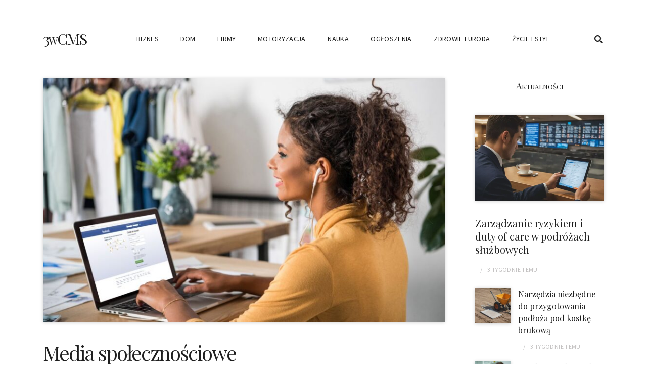

--- FILE ---
content_type: text/html; charset=UTF-8
request_url: https://3wcms.pl/media-spolecznosciowe/
body_size: 51542
content:
<!DOCTYPE html>
<html class="no-js" lang="pl-PL">
<head>
<meta charset="UTF-8">
<meta name="viewport" content="width=device-width, initial-scale=1">
<link rel="profile" href="https://gmpg.org/xfn/11">

<title>Media społecznościowe &#8211; 3wCMS</title>
<meta name='robots' content='max-image-preview:large' />
<link rel='dns-prefetch' href='//fonts.googleapis.com' />
<link rel="alternate" type="application/rss+xml" title="3wCMS &raquo; Kanał z wpisami" href="https://3wcms.pl/feed/" />
<link rel="alternate" title="oEmbed (JSON)" type="application/json+oembed" href="https://3wcms.pl/wp-json/oembed/1.0/embed?url=https%3A%2F%2F3wcms.pl%2Fmedia-spolecznosciowe%2F" />
<link rel="alternate" title="oEmbed (XML)" type="text/xml+oembed" href="https://3wcms.pl/wp-json/oembed/1.0/embed?url=https%3A%2F%2F3wcms.pl%2Fmedia-spolecznosciowe%2F&#038;format=xml" />
<style id='wp-img-auto-sizes-contain-inline-css' type='text/css'>
img:is([sizes=auto i],[sizes^="auto," i]){contain-intrinsic-size:3000px 1500px}
/*# sourceURL=wp-img-auto-sizes-contain-inline-css */
</style>
<style id='wp-emoji-styles-inline-css' type='text/css'>

	img.wp-smiley, img.emoji {
		display: inline !important;
		border: none !important;
		box-shadow: none !important;
		height: 1em !important;
		width: 1em !important;
		margin: 0 0.07em !important;
		vertical-align: -0.1em !important;
		background: none !important;
		padding: 0 !important;
	}
/*# sourceURL=wp-emoji-styles-inline-css */
</style>
<style id='wp-block-library-inline-css' type='text/css'>
:root{--wp-block-synced-color:#7a00df;--wp-block-synced-color--rgb:122,0,223;--wp-bound-block-color:var(--wp-block-synced-color);--wp-editor-canvas-background:#ddd;--wp-admin-theme-color:#007cba;--wp-admin-theme-color--rgb:0,124,186;--wp-admin-theme-color-darker-10:#006ba1;--wp-admin-theme-color-darker-10--rgb:0,107,160.5;--wp-admin-theme-color-darker-20:#005a87;--wp-admin-theme-color-darker-20--rgb:0,90,135;--wp-admin-border-width-focus:2px}@media (min-resolution:192dpi){:root{--wp-admin-border-width-focus:1.5px}}.wp-element-button{cursor:pointer}:root .has-very-light-gray-background-color{background-color:#eee}:root .has-very-dark-gray-background-color{background-color:#313131}:root .has-very-light-gray-color{color:#eee}:root .has-very-dark-gray-color{color:#313131}:root .has-vivid-green-cyan-to-vivid-cyan-blue-gradient-background{background:linear-gradient(135deg,#00d084,#0693e3)}:root .has-purple-crush-gradient-background{background:linear-gradient(135deg,#34e2e4,#4721fb 50%,#ab1dfe)}:root .has-hazy-dawn-gradient-background{background:linear-gradient(135deg,#faaca8,#dad0ec)}:root .has-subdued-olive-gradient-background{background:linear-gradient(135deg,#fafae1,#67a671)}:root .has-atomic-cream-gradient-background{background:linear-gradient(135deg,#fdd79a,#004a59)}:root .has-nightshade-gradient-background{background:linear-gradient(135deg,#330968,#31cdcf)}:root .has-midnight-gradient-background{background:linear-gradient(135deg,#020381,#2874fc)}:root{--wp--preset--font-size--normal:16px;--wp--preset--font-size--huge:42px}.has-regular-font-size{font-size:1em}.has-larger-font-size{font-size:2.625em}.has-normal-font-size{font-size:var(--wp--preset--font-size--normal)}.has-huge-font-size{font-size:var(--wp--preset--font-size--huge)}.has-text-align-center{text-align:center}.has-text-align-left{text-align:left}.has-text-align-right{text-align:right}.has-fit-text{white-space:nowrap!important}#end-resizable-editor-section{display:none}.aligncenter{clear:both}.items-justified-left{justify-content:flex-start}.items-justified-center{justify-content:center}.items-justified-right{justify-content:flex-end}.items-justified-space-between{justify-content:space-between}.screen-reader-text{border:0;clip-path:inset(50%);height:1px;margin:-1px;overflow:hidden;padding:0;position:absolute;width:1px;word-wrap:normal!important}.screen-reader-text:focus{background-color:#ddd;clip-path:none;color:#444;display:block;font-size:1em;height:auto;left:5px;line-height:normal;padding:15px 23px 14px;text-decoration:none;top:5px;width:auto;z-index:100000}html :where(.has-border-color){border-style:solid}html :where([style*=border-top-color]){border-top-style:solid}html :where([style*=border-right-color]){border-right-style:solid}html :where([style*=border-bottom-color]){border-bottom-style:solid}html :where([style*=border-left-color]){border-left-style:solid}html :where([style*=border-width]){border-style:solid}html :where([style*=border-top-width]){border-top-style:solid}html :where([style*=border-right-width]){border-right-style:solid}html :where([style*=border-bottom-width]){border-bottom-style:solid}html :where([style*=border-left-width]){border-left-style:solid}html :where(img[class*=wp-image-]){height:auto;max-width:100%}:where(figure){margin:0 0 1em}html :where(.is-position-sticky){--wp-admin--admin-bar--position-offset:var(--wp-admin--admin-bar--height,0px)}@media screen and (max-width:600px){html :where(.is-position-sticky){--wp-admin--admin-bar--position-offset:0px}}

/*# sourceURL=wp-block-library-inline-css */
</style><style id='global-styles-inline-css' type='text/css'>
:root{--wp--preset--aspect-ratio--square: 1;--wp--preset--aspect-ratio--4-3: 4/3;--wp--preset--aspect-ratio--3-4: 3/4;--wp--preset--aspect-ratio--3-2: 3/2;--wp--preset--aspect-ratio--2-3: 2/3;--wp--preset--aspect-ratio--16-9: 16/9;--wp--preset--aspect-ratio--9-16: 9/16;--wp--preset--gradient--vivid-cyan-blue-to-vivid-purple: linear-gradient(135deg,rgb(6,147,227) 0%,rgb(155,81,224) 100%);--wp--preset--gradient--light-green-cyan-to-vivid-green-cyan: linear-gradient(135deg,rgb(122,220,180) 0%,rgb(0,208,130) 100%);--wp--preset--gradient--luminous-vivid-amber-to-luminous-vivid-orange: linear-gradient(135deg,rgb(252,185,0) 0%,rgb(255,105,0) 100%);--wp--preset--gradient--luminous-vivid-orange-to-vivid-red: linear-gradient(135deg,rgb(255,105,0) 0%,rgb(207,46,46) 100%);--wp--preset--gradient--very-light-gray-to-cyan-bluish-gray: linear-gradient(135deg,rgb(238,238,238) 0%,rgb(169,184,195) 100%);--wp--preset--gradient--cool-to-warm-spectrum: linear-gradient(135deg,rgb(74,234,220) 0%,rgb(151,120,209) 20%,rgb(207,42,186) 40%,rgb(238,44,130) 60%,rgb(251,105,98) 80%,rgb(254,248,76) 100%);--wp--preset--gradient--blush-light-purple: linear-gradient(135deg,rgb(255,206,236) 0%,rgb(152,150,240) 100%);--wp--preset--gradient--blush-bordeaux: linear-gradient(135deg,rgb(254,205,165) 0%,rgb(254,45,45) 50%,rgb(107,0,62) 100%);--wp--preset--gradient--luminous-dusk: linear-gradient(135deg,rgb(255,203,112) 0%,rgb(199,81,192) 50%,rgb(65,88,208) 100%);--wp--preset--gradient--pale-ocean: linear-gradient(135deg,rgb(255,245,203) 0%,rgb(182,227,212) 50%,rgb(51,167,181) 100%);--wp--preset--gradient--electric-grass: linear-gradient(135deg,rgb(202,248,128) 0%,rgb(113,206,126) 100%);--wp--preset--gradient--midnight: linear-gradient(135deg,rgb(2,3,129) 0%,rgb(40,116,252) 100%);--wp--preset--font-size--small: 14px;--wp--preset--font-size--medium: 24px;--wp--preset--font-size--large: 36px;--wp--preset--font-size--x-large: 42px;--wp--preset--font-size--normal: 16px;--wp--preset--font-size--huge: 48px;--wp--preset--spacing--20: 0.44rem;--wp--preset--spacing--30: 0.67rem;--wp--preset--spacing--40: 1rem;--wp--preset--spacing--50: 1.5rem;--wp--preset--spacing--60: 2.25rem;--wp--preset--spacing--70: 3.38rem;--wp--preset--spacing--80: 5.06rem;--wp--preset--shadow--natural: 6px 6px 9px rgba(0, 0, 0, 0.2);--wp--preset--shadow--deep: 12px 12px 50px rgba(0, 0, 0, 0.4);--wp--preset--shadow--sharp: 6px 6px 0px rgba(0, 0, 0, 0.2);--wp--preset--shadow--outlined: 6px 6px 0px -3px rgb(255, 255, 255), 6px 6px rgb(0, 0, 0);--wp--preset--shadow--crisp: 6px 6px 0px rgb(0, 0, 0);}:where(.is-layout-flex){gap: 0.5em;}:where(.is-layout-grid){gap: 0.5em;}body .is-layout-flex{display: flex;}.is-layout-flex{flex-wrap: wrap;align-items: center;}.is-layout-flex > :is(*, div){margin: 0;}body .is-layout-grid{display: grid;}.is-layout-grid > :is(*, div){margin: 0;}:where(.wp-block-columns.is-layout-flex){gap: 2em;}:where(.wp-block-columns.is-layout-grid){gap: 2em;}:where(.wp-block-post-template.is-layout-flex){gap: 1.25em;}:where(.wp-block-post-template.is-layout-grid){gap: 1.25em;}.has-vivid-cyan-blue-to-vivid-purple-gradient-background{background: var(--wp--preset--gradient--vivid-cyan-blue-to-vivid-purple) !important;}.has-light-green-cyan-to-vivid-green-cyan-gradient-background{background: var(--wp--preset--gradient--light-green-cyan-to-vivid-green-cyan) !important;}.has-luminous-vivid-amber-to-luminous-vivid-orange-gradient-background{background: var(--wp--preset--gradient--luminous-vivid-amber-to-luminous-vivid-orange) !important;}.has-luminous-vivid-orange-to-vivid-red-gradient-background{background: var(--wp--preset--gradient--luminous-vivid-orange-to-vivid-red) !important;}.has-very-light-gray-to-cyan-bluish-gray-gradient-background{background: var(--wp--preset--gradient--very-light-gray-to-cyan-bluish-gray) !important;}.has-cool-to-warm-spectrum-gradient-background{background: var(--wp--preset--gradient--cool-to-warm-spectrum) !important;}.has-blush-light-purple-gradient-background{background: var(--wp--preset--gradient--blush-light-purple) !important;}.has-blush-bordeaux-gradient-background{background: var(--wp--preset--gradient--blush-bordeaux) !important;}.has-luminous-dusk-gradient-background{background: var(--wp--preset--gradient--luminous-dusk) !important;}.has-pale-ocean-gradient-background{background: var(--wp--preset--gradient--pale-ocean) !important;}.has-electric-grass-gradient-background{background: var(--wp--preset--gradient--electric-grass) !important;}.has-midnight-gradient-background{background: var(--wp--preset--gradient--midnight) !important;}.has-small-font-size{font-size: var(--wp--preset--font-size--small) !important;}.has-medium-font-size{font-size: var(--wp--preset--font-size--medium) !important;}.has-large-font-size{font-size: var(--wp--preset--font-size--large) !important;}.has-x-large-font-size{font-size: var(--wp--preset--font-size--x-large) !important;}
/*# sourceURL=global-styles-inline-css */
</style>

<style id='classic-theme-styles-inline-css' type='text/css'>
/*! This file is auto-generated */
.wp-block-button__link{color:#fff;background-color:#32373c;border-radius:9999px;box-shadow:none;text-decoration:none;padding:calc(.667em + 2px) calc(1.333em + 2px);font-size:1.125em}.wp-block-file__button{background:#32373c;color:#fff;text-decoration:none}
/*# sourceURL=/wp-includes/css/classic-themes.min.css */
</style>
<link rel='stylesheet' id='ez-icomoon-css' href='https://3wcms.pl/wp-content/plugins/easy-table-of-contents/vendor/icomoon/style.min.css?ver=2.0.17' type='text/css' media='all' />
<link rel='stylesheet' id='ez-toc-css' href='https://3wcms.pl/wp-content/plugins/easy-table-of-contents/assets/css/screen.min.css?ver=2.0.17' type='text/css' media='all' />
<style id='ez-toc-inline-css' type='text/css'>
div#ez-toc-container p.ez-toc-title {font-size: 120%;}div#ez-toc-container p.ez-toc-title {font-weight: 500;}div#ez-toc-container ul li {font-size: 95%;}
/*# sourceURL=ez-toc-inline-css */
</style>
<link rel='stylesheet' id='venissa-plugins-style-css' href='https://3wcms.pl/wp-content/themes/venissa/assets/css/plugins.min.css?ver=6.9' type='text/css' media='all' />
<link rel='stylesheet' id='venissa-fonts-css' href='https://fonts.googleapis.com/css?family=Source+Sans+Pro%3A400%2C400i%2C600%2C600i%7CPlayfair+Display%3A400%2C400i&#038;subset=latin%2Clatin-ext&#038;ver=6.9' type='text/css' media='all' />
<link rel='stylesheet' id='venissa-style-css' href='https://3wcms.pl/wp-content/themes/venissa/style.min.css?ver=6.9' type='text/css' media='all' />
<link rel='stylesheet' id='venissa-color-css' href='https://3wcms.pl/wp-content/themes/venissa/assets/css/colors/default.css?ver=6.9' type='text/css' media='all' />
<script type="text/javascript" src="https://3wcms.pl/wp-includes/js/jquery/jquery.min.js?ver=3.7.1" id="jquery-core-js"></script>
<script type="text/javascript" src="https://3wcms.pl/wp-includes/js/jquery/jquery-migrate.min.js?ver=3.4.1" id="jquery-migrate-js"></script>
<link rel="https://api.w.org/" href="https://3wcms.pl/wp-json/" /><link rel="alternate" title="JSON" type="application/json" href="https://3wcms.pl/wp-json/wp/v2/posts/325" /><link rel="EditURI" type="application/rsd+xml" title="RSD" href="https://3wcms.pl/xmlrpc.php?rsd" />
<meta name="generator" content="WordPress 6.9" />
<link rel="canonical" href="https://3wcms.pl/media-spolecznosciowe/" />
<link rel='shortlink' href='https://3wcms.pl/?p=325' />
</head>

<body data-rsssl=1 class="wp-singular post-template-default single single-post postid-325 single-format-standard wp-embed-responsive wp-theme-venissa multi-author has-featured-image full-width-container layout-header-default layout-right-sidebar">

<div id="page" class="site">

			<nav class="mobile-navigation">
			<a href="#" class="menu-toggle"><i class="icon-cancel"></i> Close Menu</a>
			<ul id="menu-mobile-items" class="menu-mobile-items"><li id="menu-item-205" class="menu-item menu-item-type-taxonomy menu-item-object-category current-post-ancestor current-menu-parent current-post-parent menu-item-205"><a href="https://3wcms.pl/category/biznes/">Biznes</a></li>
<li id="menu-item-206" class="menu-item menu-item-type-taxonomy menu-item-object-category menu-item-206"><a href="https://3wcms.pl/category/dom/">Dom</a></li>
<li id="menu-item-207" class="menu-item menu-item-type-taxonomy menu-item-object-category menu-item-207"><a href="https://3wcms.pl/category/firmy/">Firmy</a></li>
<li id="menu-item-208" class="menu-item menu-item-type-taxonomy menu-item-object-category menu-item-208"><a href="https://3wcms.pl/category/motoryzacja/">Motoryzacja</a></li>
<li id="menu-item-209" class="menu-item menu-item-type-taxonomy menu-item-object-category menu-item-209"><a href="https://3wcms.pl/category/nauka/">Nauka</a></li>
<li id="menu-item-210" class="menu-item menu-item-type-taxonomy menu-item-object-category menu-item-210"><a href="https://3wcms.pl/category/ogloszenia/">Ogłoszenia</a></li>
<li id="menu-item-211" class="menu-item menu-item-type-taxonomy menu-item-object-category menu-item-211"><a href="https://3wcms.pl/category/zdrowie-i-uroda/">Zdrowie i Uroda</a></li>
<li id="menu-item-212" class="menu-item menu-item-type-taxonomy menu-item-object-category menu-item-212"><a href="https://3wcms.pl/category/zycie-i-styl/">Życie i Styl</a></li>
</ul>		</nav>
	
	<div class="wide-container">

		<header id="masthead" class="site-header">
			<div class="container">

				<div class="site-branding">
<h1 class="site-title"><a href="https://3wcms.pl" rel="home">3wCMS</a></h1>
</div>

									<nav class="main-navigation" id="site-navigation">
						<ul id="menu-primary-items" class="menu-primary-items"><li class="menu-item menu-item-type-taxonomy menu-item-object-category current-post-ancestor current-menu-parent current-post-parent menu-item-205"><a href="https://3wcms.pl/category/biznes/">Biznes</a></li>
<li class="menu-item menu-item-type-taxonomy menu-item-object-category menu-item-206"><a href="https://3wcms.pl/category/dom/">Dom</a></li>
<li class="menu-item menu-item-type-taxonomy menu-item-object-category menu-item-207"><a href="https://3wcms.pl/category/firmy/">Firmy</a></li>
<li class="menu-item menu-item-type-taxonomy menu-item-object-category menu-item-208"><a href="https://3wcms.pl/category/motoryzacja/">Motoryzacja</a></li>
<li class="menu-item menu-item-type-taxonomy menu-item-object-category menu-item-209"><a href="https://3wcms.pl/category/nauka/">Nauka</a></li>
<li class="menu-item menu-item-type-taxonomy menu-item-object-category menu-item-210"><a href="https://3wcms.pl/category/ogloszenia/">Ogłoszenia</a></li>
<li class="menu-item menu-item-type-taxonomy menu-item-object-category menu-item-211"><a href="https://3wcms.pl/category/zdrowie-i-uroda/">Zdrowie i Uroda</a></li>
<li class="menu-item menu-item-type-taxonomy menu-item-object-category menu-item-212"><a href="https://3wcms.pl/category/zycie-i-styl/">Życie i Styl</a></li>
</ul>
													<a href="#" class="menu-toggle"><i class="icon-menu"></i></a>
						
													<div class="search-icon">
								<a href="#search-overlay" class="search-toggle">
									<i class="icon-search"></i>
								</a>
							</div>
						
					</nav>
				
			</div><!-- .container -->
		</header><!-- #masthead -->

		
		
		<div id="content" class="site-content">

	<div class="container">

		<div id="primary" class="content-area">
			<main id="main" class="site-main" role="main">

				
					<article id="post-325" class="post-325 post type-post status-publish format-standard has-post-thumbnail category-biznes entry">

			<div class="post-thumbnail">
			<img width="825" height="500" src="https://3wcms.pl/wp-content/uploads/2022/05/facebook-825x500.jpg" class="attachment-venissa-post size-venissa-post wp-post-image" alt="Media społecznościowe" decoding="async" fetchpriority="high" />		</div>
	
	<header class="entry-header">

		<h1 class="entry-title">Media społecznościowe</h1>
		<div class="entry-meta">
			<span class="byline">  </span><span class="posted-on"><a href="https://3wcms.pl/media-spolecznosciowe/" rel="bookmark"><time class="entry-date published" datetime="2022-04-16T23:46:20+02:00">4 lata</time></a> temu</span><span class="cat-links"><a href="https://3wcms.pl/category/biznes/" rel="category tag">Biznes</a></span>		</div>

	</header>

	<div class="entry-content">

		<p>Istnieje szereg kluczowych wytycznych dotyczących prowadzenia skutecznych kont w mediach społecznościowych, w tym bycie aktywnym i na bieżąco, szybkie i uprzejme reagowanie na komentarze i pytania, myślenie o swoich odbiorcach, używanie obrazów i filmów oraz wykorzystywanie narzędzi mediów społecznościowych . Postępując zgodnie z tymi wskazówkami, możesz z powodzeniem prowadzić udaną kampanię w mediach społecznościowych, która angażuje Twoich obserwujących.</p>
<p>Niektóre kluczowe wskazówki dotyczące odniesienia sukcesu w mediach społecznościowych obejmują bycie aktywnym i na bieżąco, szybkie i uprzejme reagowanie na komentarze i pytania, myślenie o odbiorcach, korzystanie z obrazów i filmów oraz korzystanie z wielu narzędzi mediów społecznościowych.</p>
<p>1. Bądź aktywny. Im bardziej jesteś aktywny w mediach społecznościowych, tym bardziej prawdopodobne jest, że ludzie będą Cię obserwować i wchodzić w interakcje z Tobą.</p>
<p>2. Bądź na bieżąco. Aby utrzymać silną obecność w mediach społecznościowych, ważne jest, aby być na bieżąco z najnowszymi trendami i nowościami w swojej branży.</p>
<p>3. Odpowiadaj szybko i uprzejmie na komentarze, pytania i recenzje. Jest to niezbędne, jeśli chcesz budować zaufanie wśród obserwujących i utrzymywać ich zaangażowanie.</p>
<p>4. Pomyśl o swoich odbiorcach. Jeśli chcesz odnieść sukces w mediach społecznościowych, ważne jest, aby pamiętać o swoich obserwatorach i dostosowywać treści do ich zainteresowań i potrzeb.</p>
<p>5. Używaj obrazów i filmów. Posty z treścią wizualną są bardziej angażujące niż proste posty tekstowe, więc rozważ pomieszanie rodzaju publikowanych treści, aby osiągnąć lepsze zaangażowanie w mediach społecznościowych.</p>
<p>6. Wykorzystaj narzędzia mediów społecznościowych. Dostępnych jest wiele świetnych narzędzi społecznościowych, które pomogą Ci zaoszczędzić czas i energię podczas zarządzania kontami.</p>
<p>7. Bądź konsekwentny. Spójność jest kluczowa, jeśli chodzi o media społecznościowe, więc upewnij się, że publikujesz regularnie i trzymasz się harmonogramu.</p>
<p>Postępując zgodnie z tymi wytycznymi, możesz z powodzeniem prowadzić udaną kampanię w mediach społecznościowych i budować relacje z obserwującymi. Pamiętaj, że media społecznościowe to dynamiczne narzędzie i aby być skutecznym, musisz nieustannie uczyć się i dostosowywać swoje podejście. Więc zanurz się w mediach społecznościowych &#8211; i odnieś sukces!</p>
<p>Więcej informacji na <a href="https://mrpost.pl/">https://mrpost.pl/</a></p>
		
	</div>

	<footer class="entry-footer">

		
	</footer>

</article><!-- #post-## -->

					
							<div class="post-pagination">

							<div class="prev-post">

					<div class="post-detail">
						<span><span class="arrow"><i class="icon-arrow-left" aria-hidden="true"></i></span>Poprzedni wpis</span>
						<a href="https://3wcms.pl/hurtownia-alkoholi/" class="post-title">Hurtownia alkoholi</a>
					</div>

				</div>
			
							<div class="next-post">

					<div class="post-detail">
						<span>Następny wpis<span class="arrow"><i class="icon-arrow-right" aria-hidden="true"></i></span></span>
						<a href="https://3wcms.pl/opony-do-c-360/" class="post-title">Opony do c 360</a>
					</div>

				</div>
			
		</div>
	
					
					
			<div class="related-posts">

				<h3 class="related-title module-title">Zobacz również</h3>

				<div class="posts-small">

					
						<article class="post-1704 post type-post status-publish format-standard has-post-thumbnail category-biznes entry">

							
			<a class="post-thumbnail" href="https://3wcms.pl/wybor-materialu-i-rozmiaru-roll-upa-co-wybrac-do-targow-sklepu-i-eventu/">
				<img width="510" height="340" src="https://3wcms.pl/wp-content/uploads/2025/10/6a0973730eef740f640aacc8bfc62ae9-510x340.webp" class="attachment-venissa-post-small size-venissa-post-small wp-post-image" alt="Wybór materiału i rozmiaru roll upa — co wybrać do targów, sklepu i eventu" decoding="async" />			</a>

		
							<header class="entry-header">

								<h2 class="entry-title"><a href="https://3wcms.pl/wybor-materialu-i-rozmiaru-roll-upa-co-wybrac-do-targow-sklepu-i-eventu/" rel="bookmark">Wybór materiału i rozmiaru roll upa — co wybrać do targów, sklepu i eventu</a></h2>
								<div class="entry-meta">
									<span class="byline">  </span><span class="posted-on"><a href="https://3wcms.pl/wybor-materialu-i-rozmiaru-roll-upa-co-wybrac-do-targow-sklepu-i-eventu/" rel="bookmark"><time class="entry-date published" datetime="2025-09-30T07:48:19+02:00">4 miesiące</time></a> temu</span>								</div>

							</header>

						</article><!-- #post-## -->

					
						<article class="post-1602 post type-post status-publish format-standard has-post-thumbnail category-biznes entry">

							
			<a class="post-thumbnail" href="https://3wcms.pl/konfekcjonowanie-towaru-w-branzy-spozywczej-standardy-i-przepisy/">
				<img width="510" height="340" src="https://3wcms.pl/wp-content/uploads/2025/06/89fd939f9220e06816c361aed8cdf9f2-510x340.webp" class="attachment-venissa-post-small size-venissa-post-small wp-post-image" alt="Konfekcjonowanie towaru w branży spożywczej: Standardy i przepisy" decoding="async" />			</a>

		
							<header class="entry-header">

								<h2 class="entry-title"><a href="https://3wcms.pl/konfekcjonowanie-towaru-w-branzy-spozywczej-standardy-i-przepisy/" rel="bookmark">Konfekcjonowanie towaru w branży spożywczej: Standardy i przepisy</a></h2>
								<div class="entry-meta">
									<span class="byline">  </span><span class="posted-on"><a href="https://3wcms.pl/konfekcjonowanie-towaru-w-branzy-spozywczej-standardy-i-przepisy/" rel="bookmark"><time class="entry-date published" datetime="2025-05-29T04:19:18+02:00">8 miesięcy</time></a> temu</span>								</div>

							</header>

						</article><!-- #post-## -->

					
						<article class="post-1506 post type-post status-publish format-standard has-post-thumbnail category-biznes entry">

							
			<a class="post-thumbnail" href="https://3wcms.pl/agrofotowoltaika-jak-polaczyc-uprawy-z-energia-sloneczna/">
				<img width="510" height="340" src="https://3wcms.pl/wp-content/uploads/2025/03/f109cdb86fe6862e7d63b3379a0f8b07-510x340.webp" class="attachment-venissa-post-small size-venissa-post-small wp-post-image" alt="Agrofotowoltaika: jak połączyć uprawy z energią słoneczną?" decoding="async" loading="lazy" />			</a>

		
							<header class="entry-header">

								<h2 class="entry-title"><a href="https://3wcms.pl/agrofotowoltaika-jak-polaczyc-uprawy-z-energia-sloneczna/" rel="bookmark">Agrofotowoltaika: jak połączyć uprawy z energią słoneczną?</a></h2>
								<div class="entry-meta">
									<span class="byline">  </span><span class="posted-on"><a href="https://3wcms.pl/agrofotowoltaika-jak-polaczyc-uprawy-z-energia-sloneczna/" rel="bookmark"><time class="entry-date published" datetime="2025-02-25T17:14:33+01:00">11 miesięcy</time></a> temu</span>								</div>

							</header>

						</article><!-- #post-## -->

					
				</div>

			</div>

		
					
				
			</main><!-- #main -->
		</div><!-- #primary -->

		
<div id="secondary" class="widget-area" aria-label="Primary Sidebar">
	<aside id="venissa-posts-2" class="widget widget_entries_thumbnail"><h3 class="widget-title module-title">Aktualności</h3>
							<ul>

					
						
							<li class="large-post">

								
			<a class="post-thumbnail" href="https://3wcms.pl/zarzadzanie-ryzykiem-i-duty-of-care-w-podrozach-sluzbowych/">
				<img width="510" height="340" src="https://3wcms.pl/wp-content/uploads/2026/01/033f9e62f6d9f2e404672463908b6115-510x340.webp" class="attachment-venissa-post-small size-venissa-post-small wp-post-image" alt="Zarządzanie ryzykiem i duty of care w podróżach służbowych" decoding="async" loading="lazy" />			</a>

		
								<div class="post-header">

									<h4 class="post-title"><a href="https://3wcms.pl/zarzadzanie-ryzykiem-i-duty-of-care-w-podrozach-sluzbowych/" rel="bookmark">Zarządzanie ryzykiem i duty of care w podróżach służbowych</a></h4>
									<div class="entry-meta">
										<span class="byline">  </span><span class="posted-on"><a href="https://3wcms.pl/zarzadzanie-ryzykiem-i-duty-of-care-w-podrozach-sluzbowych/" rel="bookmark"><time class="entry-date published" datetime="2025-12-30T21:05:03+01:00">3 tygodnie</time></a> temu</span>									</div>

								</div>

							</li>

						
					
						
							<li class="small-posts">

								
			<a class="post-thumbnail" href="https://3wcms.pl/narzedzia-niezbedne-do-przygotowania-podloza-pod-kostke-brukowa/">
				<img width="150" height="150" src="https://3wcms.pl/wp-content/uploads/2026/01/e03a8d0407329aa256ad6de414b959bd-150x150.webp" class="attachment-thumbnail size-thumbnail wp-post-image" alt="Narzędzia niezbędne do przygotowania podłoża pod kostkę brukową" decoding="async" loading="lazy" />			</a>

		
								<div class="post-header">

									<h5 class="post-title"><a href="https://3wcms.pl/narzedzia-niezbedne-do-przygotowania-podloza-pod-kostke-brukowa/" rel="bookmark">Narzędzia niezbędne do przygotowania podłoża pod kostkę brukową</a></h5>
									<div class="entry-meta">
										<span class="byline">  </span><span class="posted-on"><a href="https://3wcms.pl/narzedzia-niezbedne-do-przygotowania-podloza-pod-kostke-brukowa/" rel="bookmark"><time class="entry-date published" datetime="2025-12-30T19:15:25+01:00">3 tygodnie</time></a> temu</span>									</div>

								</div>
							</li>

						
					
						
							<li class="small-posts">

								
			<a class="post-thumbnail" href="https://3wcms.pl/opieka-po-zabiegach-stomatologicznych-u-zwierzat-porady-od-warszawskich-specjalistow/">
				<img width="150" height="150" src="https://3wcms.pl/wp-content/uploads/2026/01/8c9e98f1b1ebe24374f6f06d6b577520-150x150.webp" class="attachment-thumbnail size-thumbnail wp-post-image" alt="Opieka po zabiegach stomatologicznych u zwierząt – porady od warszawskich specjalistów" decoding="async" loading="lazy" />			</a>

		
								<div class="post-header">

									<h5 class="post-title"><a href="https://3wcms.pl/opieka-po-zabiegach-stomatologicznych-u-zwierzat-porady-od-warszawskich-specjalistow/" rel="bookmark">Opieka po zabiegach stomatologicznych u zwierząt – porady od warszawskich specjalistów</a></h5>
									<div class="entry-meta">
										<span class="byline">  </span><span class="posted-on"><a href="https://3wcms.pl/opieka-po-zabiegach-stomatologicznych-u-zwierzat-porady-od-warszawskich-specjalistow/" rel="bookmark"><time class="entry-date published" datetime="2025-12-30T02:31:54+01:00">3 tygodnie</time></a> temu</span>									</div>

								</div>
							</li>

						
					
						
							<li class="small-posts">

								
			<a class="post-thumbnail" href="https://3wcms.pl/testowanie-instalacji-elektrycznej-przy-pomocy-miernika-lista-niezbednych-pomiarow/">
				<img width="150" height="150" src="https://3wcms.pl/wp-content/uploads/2026/01/21675e9052af812bf83b517c84f06a53-150x150.webp" class="attachment-thumbnail size-thumbnail wp-post-image" alt="Testowanie instalacji elektrycznej przy pomocy miernika — lista niezbędnych pomiarów" decoding="async" loading="lazy" />			</a>

		
								<div class="post-header">

									<h5 class="post-title"><a href="https://3wcms.pl/testowanie-instalacji-elektrycznej-przy-pomocy-miernika-lista-niezbednych-pomiarow/" rel="bookmark">Testowanie instalacji elektrycznej przy pomocy miernika — lista niezbędnych pomiarów</a></h5>
									<div class="entry-meta">
										<span class="byline">  </span><span class="posted-on"><a href="https://3wcms.pl/testowanie-instalacji-elektrycznej-przy-pomocy-miernika-lista-niezbednych-pomiarow/" rel="bookmark"><time class="entry-date published" datetime="2025-12-28T15:23:59+01:00">3 tygodnie</time></a> temu</span>									</div>

								</div>
							</li>

						
					
						
							<li class="small-posts">

								
			<a class="post-thumbnail" href="https://3wcms.pl/najczestsze-bledy-przy-wystawianiu-recepty-online/">
				<img width="150" height="150" src="https://3wcms.pl/wp-content/uploads/2026/01/814ab32208e59238467adc12038ca89a-150x150.webp" class="attachment-thumbnail size-thumbnail wp-post-image" alt="Najczęstsze błędy przy wystawianiu recepty online" decoding="async" loading="lazy" />			</a>

		
								<div class="post-header">

									<h5 class="post-title"><a href="https://3wcms.pl/najczestsze-bledy-przy-wystawianiu-recepty-online/" rel="bookmark">Najczęstsze błędy przy wystawianiu recepty online</a></h5>
									<div class="entry-meta">
										<span class="byline">  </span><span class="posted-on"><a href="https://3wcms.pl/najczestsze-bledy-przy-wystawianiu-recepty-online/" rel="bookmark"><time class="entry-date published" datetime="2025-12-24T12:39:03+01:00">4 tygodnie</time></a> temu</span>									</div>

								</div>
							</li>

						
					
				</ul>

			</aside><aside id="block-3" class="widget widget_block"></aside><aside id="categories-2" class="widget widget_categories"><h3 class="widget-title module-title">Kategorie</h3>
			<ul>
					<li class="cat-item cat-item-15"><a href="https://3wcms.pl/category/aktualnosci/">Aktualności</a>
</li>
	<li class="cat-item cat-item-1"><a href="https://3wcms.pl/category/bez-kategorii/">Bez kategorii</a>
</li>
	<li class="cat-item cat-item-2"><a href="https://3wcms.pl/category/biznes/">Biznes</a>
</li>
	<li class="cat-item cat-item-17"><a href="https://3wcms.pl/category/budownictwo/">Budownictwo</a>
</li>
	<li class="cat-item cat-item-3"><a href="https://3wcms.pl/category/dom/">Dom</a>
</li>
	<li class="cat-item cat-item-4"><a href="https://3wcms.pl/category/firmy/">Firmy</a>
</li>
	<li class="cat-item cat-item-18"><a href="https://3wcms.pl/category/kuchnia/">Kuchnia</a>
</li>
	<li class="cat-item cat-item-5"><a href="https://3wcms.pl/category/motoryzacja/">Motoryzacja</a>
</li>
	<li class="cat-item cat-item-6"><a href="https://3wcms.pl/category/nauka/">Nauka</a>
</li>
	<li class="cat-item cat-item-20"><a href="https://3wcms.pl/category/pozycjonowanie/">Pozycjonowanie</a>
</li>
	<li class="cat-item cat-item-19"><a href="https://3wcms.pl/category/transport/">Transport</a>
</li>
	<li class="cat-item cat-item-8"><a href="https://3wcms.pl/category/zdrowie-i-uroda/">Zdrowie i Uroda</a>
</li>
	<li class="cat-item cat-item-9"><a href="https://3wcms.pl/category/zycie-i-styl/">Życie i Styl</a>
</li>
			</ul>

			</aside></div><!-- #secondary -->

	</div><!-- .container -->

		</div><!-- #content -->

		
			<div class="posts-carousel">
				<div class="container">

					<h3 class="posts-carousel-title module-title">Trending Now</h3>

					<div class="posts-small owl-carousel owl-theme">

						
							<article class="post-178 post type-post status-publish format-standard has-post-thumbnail category-dom entry">

								
			<a class="post-thumbnail" href="https://3wcms.pl/czy-warto-zamontowac-okna-plastikowe-pcv/">
				<img width="510" height="340" src="https://3wcms.pl/wp-content/uploads/2021/10/20.jpg" class="attachment-venissa-post-small size-venissa-post-small wp-post-image" alt="Czy warto zamontować okna plastikowe PCV?" decoding="async" loading="lazy" srcset="https://3wcms.pl/wp-content/uploads/2021/10/20.jpg 1200w, https://3wcms.pl/wp-content/uploads/2021/10/20-300x200.jpg 300w, https://3wcms.pl/wp-content/uploads/2021/10/20-1024x683.jpg 1024w, https://3wcms.pl/wp-content/uploads/2021/10/20-768x512.jpg 768w" sizes="auto, (max-width: 510px) 100vw, 510px" />			</a>

		
								<header class="entry-header">

									<h2 class="entry-title"><a href="https://3wcms.pl/czy-warto-zamontowac-okna-plastikowe-pcv/" rel="bookmark">Czy warto zamontować okna plastikowe PCV?</a></h2>
									<div class="entry-meta">
										<span class="byline">  </span><span class="posted-on"><a href="https://3wcms.pl/czy-warto-zamontowac-okna-plastikowe-pcv/" rel="bookmark"><time class="entry-date published" datetime="2021-09-16T11:20:10+02:00">4 lata</time></a> temu</span>									</div>

								</header>

							</article>

						
							<article class="post-356 post type-post status-publish format-standard has-post-thumbnail category-zdrowie-i-uroda tag-kosmetyki entry">

								
			<a class="post-thumbnail" href="https://3wcms.pl/jakie-skladniki-kosmetyczne-poradza-sobie-z-podrazniona-cera/">
				<img width="510" height="340" src="https://3wcms.pl/wp-content/uploads/2022/06/woman-3141766_1280-510x340.jpg" class="attachment-venissa-post-small size-venissa-post-small wp-post-image" alt="Jakie składniki kosmetyczne poradzą sobie z podrażnioną cerą?" decoding="async" loading="lazy" />			</a>

		
								<header class="entry-header">

									<h2 class="entry-title"><a href="https://3wcms.pl/jakie-skladniki-kosmetyczne-poradza-sobie-z-podrazniona-cera/" rel="bookmark">Jakie składniki kosmetyczne poradzą sobie z podrażnioną cerą?</a></h2>
									<div class="entry-meta">
										<span class="byline">  </span><span class="posted-on"><a href="https://3wcms.pl/jakie-skladniki-kosmetyczne-poradza-sobie-z-podrazniona-cera/" rel="bookmark"><time class="entry-date published" datetime="2022-06-22T15:49:28+02:00">4 lata</time></a> temu</span>									</div>

								</header>

							</article>

						
							<article class="post-239 post type-post status-publish format-standard has-post-thumbnail category-bez-kategorii entry">

								
			<a class="post-thumbnail" href="https://3wcms.pl/wywoz-odpadow-wroclaw/">
				<img width="510" height="340" src="https://3wcms.pl/wp-content/uploads/2021/10/odpadyw-510x340.jpg" class="attachment-venissa-post-small size-venissa-post-small wp-post-image" alt="Wywóz odpadów Wrocław" decoding="async" loading="lazy" srcset="https://3wcms.pl/wp-content/uploads/2021/10/odpadyw-510x340.jpg 510w, https://3wcms.pl/wp-content/uploads/2021/10/odpadyw-300x200.jpg 300w, https://3wcms.pl/wp-content/uploads/2021/10/odpadyw-1024x683.jpg 1024w, https://3wcms.pl/wp-content/uploads/2021/10/odpadyw-768x512.jpg 768w, https://3wcms.pl/wp-content/uploads/2021/10/odpadyw.jpg 1200w" sizes="auto, (max-width: 510px) 100vw, 510px" />			</a>

		
								<header class="entry-header">

									<h2 class="entry-title"><a href="https://3wcms.pl/wywoz-odpadow-wroclaw/" rel="bookmark">Wywóz odpadów Wrocław</a></h2>
									<div class="entry-meta">
										<span class="byline">  </span><span class="posted-on"><a href="https://3wcms.pl/wywoz-odpadow-wroclaw/" rel="bookmark"><time class="entry-date published" datetime="2021-09-26T11:20:40+02:00">4 lata</time></a> temu</span>									</div>

								</header>

							</article>

						
							<article class="post-191 post type-post status-publish format-standard has-post-thumbnail category-bez-kategorii entry">

								
			<a class="post-thumbnail" href="https://3wcms.pl/gdzie-szukac-najtanszego-parkingu-przy-okeciu/">
				<img width="510" height="314" src="https://3wcms.pl/wp-content/uploads/2021/10/parking-lotnisko.jpg" class="attachment-venissa-post-small size-venissa-post-small wp-post-image" alt="Gdzie szukać najtańszego parkingu przy Okęciu?" decoding="async" loading="lazy" srcset="https://3wcms.pl/wp-content/uploads/2021/10/parking-lotnisko.jpg 1200w, https://3wcms.pl/wp-content/uploads/2021/10/parking-lotnisko-300x185.jpg 300w, https://3wcms.pl/wp-content/uploads/2021/10/parking-lotnisko-1024x630.jpg 1024w, https://3wcms.pl/wp-content/uploads/2021/10/parking-lotnisko-768x472.jpg 768w" sizes="auto, (max-width: 510px) 100vw, 510px" />			</a>

		
								<header class="entry-header">

									<h2 class="entry-title"><a href="https://3wcms.pl/gdzie-szukac-najtanszego-parkingu-przy-okeciu/" rel="bookmark">Gdzie szukać najtańszego parkingu przy Okęciu?</a></h2>
									<div class="entry-meta">
										<span class="byline">  </span><span class="posted-on"><a href="https://3wcms.pl/gdzie-szukac-najtanszego-parkingu-przy-okeciu/" rel="bookmark"><time class="entry-date published" datetime="2021-09-23T12:20:48+02:00">4 lata</time></a> temu</span>									</div>

								</header>

							</article>

						
							<article class="post-315 post type-post status-publish format-standard has-post-thumbnail category-biznes entry">

								
			<a class="post-thumbnail" href="https://3wcms.pl/panele-sloneczne/">
				<img width="510" height="340" src="https://3wcms.pl/wp-content/uploads/2022/04/3-510x340.jpg" class="attachment-venissa-post-small size-venissa-post-small wp-post-image" alt="Panele słoneczne" decoding="async" loading="lazy" srcset="https://3wcms.pl/wp-content/uploads/2022/04/3-510x340.jpg 510w, https://3wcms.pl/wp-content/uploads/2022/04/3-300x200.jpg 300w, https://3wcms.pl/wp-content/uploads/2022/04/3-1024x683.jpg 1024w, https://3wcms.pl/wp-content/uploads/2022/04/3-768x512.jpg 768w, https://3wcms.pl/wp-content/uploads/2022/04/3.jpg 1200w" sizes="auto, (max-width: 510px) 100vw, 510px" />			</a>

		
								<header class="entry-header">

									<h2 class="entry-title"><a href="https://3wcms.pl/panele-sloneczne/" rel="bookmark">Panele słoneczne</a></h2>
									<div class="entry-meta">
										<span class="byline">  </span><span class="posted-on"><a href="https://3wcms.pl/panele-sloneczne/" rel="bookmark"><time class="entry-date published" datetime="2022-03-29T11:35:56+02:00">4 lata</time></a> temu</span>									</div>

								</header>

							</article>

						
							<article class="post-273 post type-post status-publish format-standard has-post-thumbnail category-biznes entry">

								
			<a class="post-thumbnail" href="https://3wcms.pl/na-czym-polega-optymalizacja-strony-internetowej/">
				<img width="510" height="340" src="https://3wcms.pl/wp-content/uploads/2021/12/bbazas-510x340.jpg" class="attachment-venissa-post-small size-venissa-post-small wp-post-image" alt="Na czym polega optymalizacja strony internetowej?" decoding="async" loading="lazy" srcset="https://3wcms.pl/wp-content/uploads/2021/12/bbazas-510x340.jpg 510w, https://3wcms.pl/wp-content/uploads/2021/12/bbazas-300x200.jpg 300w, https://3wcms.pl/wp-content/uploads/2021/12/bbazas-1024x683.jpg 1024w, https://3wcms.pl/wp-content/uploads/2021/12/bbazas-768x512.jpg 768w, https://3wcms.pl/wp-content/uploads/2021/12/bbazas-1536x1024.jpg 1536w, https://3wcms.pl/wp-content/uploads/2021/12/bbazas-2048x1365.jpg 2048w" sizes="auto, (max-width: 510px) 100vw, 510px" />			</a>

		
								<header class="entry-header">

									<h2 class="entry-title"><a href="https://3wcms.pl/na-czym-polega-optymalizacja-strony-internetowej/" rel="bookmark">Na czym polega optymalizacja strony internetowej?</a></h2>
									<div class="entry-meta">
										<span class="byline">  </span><span class="posted-on"><a href="https://3wcms.pl/na-czym-polega-optymalizacja-strony-internetowej/" rel="bookmark"><time class="entry-date published" datetime="2021-11-25T13:20:18+01:00">4 lata</time></a> temu</span>									</div>

								</header>

							</article>

						
							<article class="post-246 post type-post status-publish format-standard has-post-thumbnail category-bez-kategorii entry">

								
			<a class="post-thumbnail" href="https://3wcms.pl/pomoc-drogowa-tir-w-jakich-sytuacjach-skorzystac/">
				<img width="510" height="340" src="https://3wcms.pl/wp-content/uploads/2021/10/re-510x340.jpg" class="attachment-venissa-post-small size-venissa-post-small wp-post-image" alt="Pomoc Drogowa TIR &#8211; w jakich sytuacjach skorzystać?" decoding="async" loading="lazy" srcset="https://3wcms.pl/wp-content/uploads/2021/10/re-510x340.jpg 510w, https://3wcms.pl/wp-content/uploads/2021/10/re-300x200.jpg 300w, https://3wcms.pl/wp-content/uploads/2021/10/re-1024x684.jpg 1024w, https://3wcms.pl/wp-content/uploads/2021/10/re-768x513.jpg 768w, https://3wcms.pl/wp-content/uploads/2021/10/re.jpg 1200w" sizes="auto, (max-width: 510px) 100vw, 510px" />			</a>

		
								<header class="entry-header">

									<h2 class="entry-title"><a href="https://3wcms.pl/pomoc-drogowa-tir-w-jakich-sytuacjach-skorzystac/" rel="bookmark">Pomoc Drogowa TIR &#8211; w jakich sytuacjach skorzystać?</a></h2>
									<div class="entry-meta">
										<span class="byline">  </span><span class="posted-on"><a href="https://3wcms.pl/pomoc-drogowa-tir-w-jakich-sytuacjach-skorzystac/" rel="bookmark"><time class="entry-date published" datetime="2021-10-02T12:10:52+02:00">4 lata</time></a> temu</span>									</div>

								</header>

							</article>

						
							<article class="post-201 post type-post status-publish format-standard has-post-thumbnail category-dom entry">

								
			<a class="post-thumbnail" href="https://3wcms.pl/kostka-brukowa-warszawa/">
				<img width="510" height="340" src="https://3wcms.pl/wp-content/uploads/2021/10/10.jpg" class="attachment-venissa-post-small size-venissa-post-small wp-post-image" alt="Kostka brukowa &#8211; Warszawa" decoding="async" loading="lazy" srcset="https://3wcms.pl/wp-content/uploads/2021/10/10.jpg 1200w, https://3wcms.pl/wp-content/uploads/2021/10/10-300x200.jpg 300w, https://3wcms.pl/wp-content/uploads/2021/10/10-1024x684.jpg 1024w, https://3wcms.pl/wp-content/uploads/2021/10/10-768x513.jpg 768w" sizes="auto, (max-width: 510px) 100vw, 510px" />			</a>

		
								<header class="entry-header">

									<h2 class="entry-title"><a href="https://3wcms.pl/kostka-brukowa-warszawa/" rel="bookmark">Kostka brukowa &#8211; Warszawa</a></h2>
									<div class="entry-meta">
										<span class="byline">  </span><span class="posted-on"><a href="https://3wcms.pl/kostka-brukowa-warszawa/" rel="bookmark"><time class="entry-date published" datetime="2021-09-27T15:47:03+02:00">4 lata</time></a> temu</span>									</div>

								</header>

							</article>

						
					</div>

				</div>
			</div>

		
		<footer id="colophon" class="site-footer">

			
			
			
			<div class="site-bottom">
				<div class="container">

					
					<div class="copyrights">

						<div class="site-info">
							<p class="copyright">&copy; Copyright 2026 - <a href="https://3wcms.pl">3wCMS</a>. All Rights Reserved. <br /> Designed &amp; Developed by <a href="https://www.theme-junkie.com/">Theme Junkie</a></p>						</div><!-- .site-info -->

													<nav class="footer-navigation">
								<ul id="menu-footer-items" class="menu-footer-items"><li class="menu-item menu-item-type-taxonomy menu-item-object-category current-post-ancestor current-menu-parent current-post-parent menu-item-205"><a href="https://3wcms.pl/category/biznes/">Biznes</a></li>
<li class="menu-item menu-item-type-taxonomy menu-item-object-category menu-item-206"><a href="https://3wcms.pl/category/dom/">Dom</a></li>
<li class="menu-item menu-item-type-taxonomy menu-item-object-category menu-item-207"><a href="https://3wcms.pl/category/firmy/">Firmy</a></li>
<li class="menu-item menu-item-type-taxonomy menu-item-object-category menu-item-208"><a href="https://3wcms.pl/category/motoryzacja/">Motoryzacja</a></li>
<li class="menu-item menu-item-type-taxonomy menu-item-object-category menu-item-209"><a href="https://3wcms.pl/category/nauka/">Nauka</a></li>
<li class="menu-item menu-item-type-taxonomy menu-item-object-category menu-item-210"><a href="https://3wcms.pl/category/ogloszenia/">Ogłoszenia</a></li>
<li class="menu-item menu-item-type-taxonomy menu-item-object-category menu-item-211"><a href="https://3wcms.pl/category/zdrowie-i-uroda/">Zdrowie i Uroda</a></li>
<li class="menu-item menu-item-type-taxonomy menu-item-object-category menu-item-212"><a href="https://3wcms.pl/category/zycie-i-styl/">Życie i Styl</a></li>
</ul>							</nav>
						
					</div>

				</div>
			</div>

		</footer><!-- #colophon -->

	</div><!-- .wide-container -->

</div><!-- #page -->

<div id="search-overlay" class="search-popup popup-content mfp-hide">
	<form method="get" class="searchform" action="https://3wcms.pl/">
		<input type="search" class="search-field field" placeholder="Search" value="" name="s" title="Search for:" />
	</form>
</div>


			<a href="#" class="back-to-top" title="Back to top">
				<i class="icon-arrow-up" aria-hidden="true"></i>
			</a>

		
	
<script type="speculationrules">
{"prefetch":[{"source":"document","where":{"and":[{"href_matches":"/*"},{"not":{"href_matches":["/wp-*.php","/wp-admin/*","/wp-content/uploads/*","/wp-content/*","/wp-content/plugins/*","/wp-content/themes/venissa/*","/*\\?(.+)"]}},{"not":{"selector_matches":"a[rel~=\"nofollow\"]"}},{"not":{"selector_matches":".no-prefetch, .no-prefetch a"}}]},"eagerness":"conservative"}]}
</script>
<script type="text/javascript" id="venissa-scripts-js-extra">
/* <![CDATA[ */
var venissa_variables = {"next":"Nast\u0119pny","prev":"Poprzedni","featured_two_cols":"","ajax_url":"https://3wcms.pl/wp-admin/admin-ajax.php","posts":"{\"page\":0,\"name\":\"media-spolecznosciowe\",\"error\":\"\",\"m\":\"\",\"p\":0,\"post_parent\":\"\",\"subpost\":\"\",\"subpost_id\":\"\",\"attachment\":\"\",\"attachment_id\":0,\"pagename\":\"\",\"page_id\":0,\"second\":\"\",\"minute\":\"\",\"hour\":\"\",\"day\":0,\"monthnum\":0,\"year\":0,\"w\":0,\"category_name\":\"\",\"tag\":\"\",\"cat\":\"\",\"tag_id\":\"\",\"author\":\"\",\"author_name\":\"\",\"feed\":\"\",\"tb\":\"\",\"paged\":0,\"meta_key\":\"\",\"meta_value\":\"\",\"preview\":\"\",\"s\":\"\",\"sentence\":\"\",\"title\":\"\",\"fields\":\"all\",\"menu_order\":\"\",\"embed\":\"\",\"category__in\":[],\"category__not_in\":[],\"category__and\":[],\"post__in\":[],\"post__not_in\":[],\"post_name__in\":[],\"tag__in\":[],\"tag__not_in\":[],\"tag__and\":[],\"tag_slug__in\":[],\"tag_slug__and\":[],\"post_parent__in\":[],\"post_parent__not_in\":[],\"author__in\":[],\"author__not_in\":[],\"search_columns\":[],\"ignore_sticky_posts\":false,\"suppress_filters\":false,\"cache_results\":true,\"update_post_term_cache\":true,\"update_menu_item_cache\":false,\"lazy_load_term_meta\":true,\"update_post_meta_cache\":true,\"post_type\":\"\",\"posts_per_page\":10,\"nopaging\":false,\"comments_per_page\":\"50\",\"no_found_rows\":false,\"order\":\"DESC\"}","current_page":"1","max_page":"0","loading":"Loading...","btn_text":"More Posts","is_archive":""};
//# sourceURL=venissa-scripts-js-extra
/* ]]> */
</script>
<script type="text/javascript" src="https://3wcms.pl/wp-content/themes/venissa/assets/js/venissa.min.js" id="venissa-scripts-js"></script>
<script type="text/javascript" id="venissa-scripts-js-after">
/* <![CDATA[ */
document.documentElement.className = document.documentElement.className.replace(/\bno-js\b/,'js');
//# sourceURL=venissa-scripts-js-after
/* ]]> */
</script>
<script id="wp-emoji-settings" type="application/json">
{"baseUrl":"https://s.w.org/images/core/emoji/17.0.2/72x72/","ext":".png","svgUrl":"https://s.w.org/images/core/emoji/17.0.2/svg/","svgExt":".svg","source":{"concatemoji":"https://3wcms.pl/wp-includes/js/wp-emoji-release.min.js?ver=6.9"}}
</script>
<script type="module">
/* <![CDATA[ */
/*! This file is auto-generated */
const a=JSON.parse(document.getElementById("wp-emoji-settings").textContent),o=(window._wpemojiSettings=a,"wpEmojiSettingsSupports"),s=["flag","emoji"];function i(e){try{var t={supportTests:e,timestamp:(new Date).valueOf()};sessionStorage.setItem(o,JSON.stringify(t))}catch(e){}}function c(e,t,n){e.clearRect(0,0,e.canvas.width,e.canvas.height),e.fillText(t,0,0);t=new Uint32Array(e.getImageData(0,0,e.canvas.width,e.canvas.height).data);e.clearRect(0,0,e.canvas.width,e.canvas.height),e.fillText(n,0,0);const a=new Uint32Array(e.getImageData(0,0,e.canvas.width,e.canvas.height).data);return t.every((e,t)=>e===a[t])}function p(e,t){e.clearRect(0,0,e.canvas.width,e.canvas.height),e.fillText(t,0,0);var n=e.getImageData(16,16,1,1);for(let e=0;e<n.data.length;e++)if(0!==n.data[e])return!1;return!0}function u(e,t,n,a){switch(t){case"flag":return n(e,"\ud83c\udff3\ufe0f\u200d\u26a7\ufe0f","\ud83c\udff3\ufe0f\u200b\u26a7\ufe0f")?!1:!n(e,"\ud83c\udde8\ud83c\uddf6","\ud83c\udde8\u200b\ud83c\uddf6")&&!n(e,"\ud83c\udff4\udb40\udc67\udb40\udc62\udb40\udc65\udb40\udc6e\udb40\udc67\udb40\udc7f","\ud83c\udff4\u200b\udb40\udc67\u200b\udb40\udc62\u200b\udb40\udc65\u200b\udb40\udc6e\u200b\udb40\udc67\u200b\udb40\udc7f");case"emoji":return!a(e,"\ud83e\u1fac8")}return!1}function f(e,t,n,a){let r;const o=(r="undefined"!=typeof WorkerGlobalScope&&self instanceof WorkerGlobalScope?new OffscreenCanvas(300,150):document.createElement("canvas")).getContext("2d",{willReadFrequently:!0}),s=(o.textBaseline="top",o.font="600 32px Arial",{});return e.forEach(e=>{s[e]=t(o,e,n,a)}),s}function r(e){var t=document.createElement("script");t.src=e,t.defer=!0,document.head.appendChild(t)}a.supports={everything:!0,everythingExceptFlag:!0},new Promise(t=>{let n=function(){try{var e=JSON.parse(sessionStorage.getItem(o));if("object"==typeof e&&"number"==typeof e.timestamp&&(new Date).valueOf()<e.timestamp+604800&&"object"==typeof e.supportTests)return e.supportTests}catch(e){}return null}();if(!n){if("undefined"!=typeof Worker&&"undefined"!=typeof OffscreenCanvas&&"undefined"!=typeof URL&&URL.createObjectURL&&"undefined"!=typeof Blob)try{var e="postMessage("+f.toString()+"("+[JSON.stringify(s),u.toString(),c.toString(),p.toString()].join(",")+"));",a=new Blob([e],{type:"text/javascript"});const r=new Worker(URL.createObjectURL(a),{name:"wpTestEmojiSupports"});return void(r.onmessage=e=>{i(n=e.data),r.terminate(),t(n)})}catch(e){}i(n=f(s,u,c,p))}t(n)}).then(e=>{for(const n in e)a.supports[n]=e[n],a.supports.everything=a.supports.everything&&a.supports[n],"flag"!==n&&(a.supports.everythingExceptFlag=a.supports.everythingExceptFlag&&a.supports[n]);var t;a.supports.everythingExceptFlag=a.supports.everythingExceptFlag&&!a.supports.flag,a.supports.everything||((t=a.source||{}).concatemoji?r(t.concatemoji):t.wpemoji&&t.twemoji&&(r(t.twemoji),r(t.wpemoji)))});
//# sourceURL=https://3wcms.pl/wp-includes/js/wp-emoji-loader.min.js
/* ]]> */
</script>

</body>
</html>


--- FILE ---
content_type: text/css
request_url: https://3wcms.pl/wp-content/themes/venissa/style.min.css?ver=6.9
body_size: 57196
content:
/*!
 * Theme Name: Venissa
 * Theme URI: https://www.theme-junkie.com/themes/venissa/
 * Description: Venissa is minimal yet elegant Premium WordPress blog theme.
 * Version: 1.0.0
 * Author: Theme Junkie
 * Author URI: https://www.theme-junkie.com/
 * Tags: one-column, two-columns, left-sidebar, right-sidebar, grid-layout, custom-background, custom-colors, custom-logo, custom-menu, editor-style, featured-images, theme-options, threaded-comments, translation-ready, blog
 * Text Domain: venissa
 *
 * License: GNU General Public License v2.0 or later
 * License URI: http://www.gnu.org/licenses/gpl-2.0.html
 *
 * Venissa WordPress Theme, Copyright 2019 https://www.theme-junkie.com/
 * Venissa is distributed under the terms of the GNU GPL
 *
 * Please DO NOT EDIT THIS FILE, if you want to customize the styles, you can create a child theme
 * See: http://codex.wordpress.org/Child_Themes
 */:root{--source: 'Source Sans Pro', sans-serif;--playfair: 'Playfair Display', serif;--font-size: 1.6rem;--line-height: 2.7rem;--white-color: #fff;--black-color: #000;--primary-color: #1e1e1e;--secondary-color: #f9f9f9;--primary-text-color: #333;--secondary-text-color: #c2c0c0;--border-color: var(--primary-color)}/*! normalize.css v8.0.0 | MIT License | github.com/necolas/normalize.css */html{line-height:1.15;-webkit-text-size-adjust:100%}body{margin:0}h1{font-size:2em;margin:0.67em 0}hr{box-sizing:content-box;height:0;overflow:visible}pre{font-family:monospace, monospace;font-size:1em}a{background-color:transparent}abbr[title]{border-bottom:none;text-decoration:underline;text-decoration:underline dotted}b,strong{font-weight:bolder}code,kbd,samp{font-family:monospace, monospace;font-size:1em}small{font-size:80%}sub,sup{font-size:75%;line-height:0;position:relative;vertical-align:baseline}sub{bottom:-0.25em}sup{top:-0.5em}img{border-style:none}button,input,optgroup,select,textarea{font-family:inherit;font-size:100%;line-height:1.15;margin:0}button,input{overflow:visible}button,select{text-transform:none}button,[type="button"],[type="reset"],[type="submit"]{-webkit-appearance:button}button::-moz-focus-inner,[type="button"]::-moz-focus-inner,[type="reset"]::-moz-focus-inner,[type="submit"]::-moz-focus-inner{border-style:none;padding:0}button:-moz-focusring,[type="button"]:-moz-focusring,[type="reset"]:-moz-focusring,[type="submit"]:-moz-focusring{outline:1px dotted ButtonText}fieldset{padding:0.35em 0.75em 0.625em}legend{box-sizing:border-box;color:inherit;display:table;max-width:100%;padding:0;white-space:normal}progress{vertical-align:baseline}textarea{overflow:auto}[type="checkbox"],[type="radio"]{box-sizing:border-box;padding:0}[type="number"]::-webkit-inner-spin-button,[type="number"]::-webkit-outer-spin-button{height:auto}[type="search"]{-webkit-appearance:textfield;outline-offset:-2px}[type="search"]::-webkit-search-decoration{-webkit-appearance:none}::-webkit-file-upload-button{-webkit-appearance:button;font:inherit}details{display:block}summary{display:list-item}template{display:none}[hidden]{display:none}@font-face{font-family:'fontello';src:url("assets/fonts/fontello.eot?25789795");src:url("assets/fonts/fontello.eot?25789795#iefix") format("embedded-opentype"),url("assets/fonts/fontello.woff2?25789795") format("woff2"),url("assets/fonts/fontello.woff?25789795") format("woff"),url("assets/fonts/fontello.ttf?25789795") format("truetype"),url("assets/fonts/fontello.svg?25789795#fontello") format("svg");font-weight:normal;font-style:normal}[class^="icon-"]:before,.social-links a::before,[class*=" icon-"]:before{font-family:"fontello";font-style:normal;font-weight:normal;speak:none;display:inline-block;text-decoration:inherit;width:1em;margin-right:.2em;text-align:center;font-variant:normal;text-transform:none;line-height:1em;margin-left:.2em;-webkit-font-smoothing:antialiased;-moz-osx-font-smoothing:grayscale}.icon-heart-empty:before{content:'\e800'}.icon-phone:before{content:'\e801'}.icon-mail:before,.social-links a[href*="mailto"]::before{content:'\e802'}.icon-clock:before{content:'\e803'}.icon-wordpress:before,.social-links a[href*="wordpress.com"]::before,.social-links a[href*="wordpress.org"]::before{content:'\e804'}.icon-rss:before,.social-links a[href*="/feed"]::before,.social-links a[href*="feedburner.com"]::before{content:'\e805'}.icon-soundcloud:before{content:'\e806'}.icon-search:before{content:'\e808'}.icon-menu:before{content:'\e809'}.icon-eye:before{content:'\e80b'}.icon-play:before{content:'\e80c'}.icon-cancel:before{content:'\e80d'}.icon-heart:before{content:'\e80e'}.icon-location:before{content:'\e80f'}.icon-play-circle:before{content:'\e810'}.icon-home:before{content:'\e811'}.icon-arrow-down:before{content:'\e813'}.icon-arrow-left:before{content:'\e814'}.icon-arrow-right:before{content:'\e815'}.icon-arrow-up:before{content:'\e816'}.icon-twitter:before,.social-links a[href*="twitter.com"]::before{content:'\f099'}.icon-facebook:before,.social-links a[href*="facebook.com"]::before{content:'\f09a'}.icon-github:before,.social-links a[href*="github.com"]::before{content:'\f09b'}.icon-gplus:before,.social-links a[href*="plus.google.com"]::before{content:'\f0d5'}.icon-linkedin:before,.social-links a[href*="linkedin.com"]::before{content:'\f0e1'}.icon-youtube:before,.social-links a[href*="youtube.com"]::before{content:'\f16a'}.icon-instagram:before,.social-links a[href*="instagram.com"]::before{content:'\f16d'}.icon-dribbble:before,.social-links a[href*="dribbble.com"]::before{content:'\f17d'}.icon-skype:before{content:'\f17e'}.icon-pinterest:before,.social-links a[href*="pinterest.com"]::before{content:'\f231'}.icon-medium:before,.social-links a[href*="medium.com"]::before{content:'\f23a'}.icon-vimeo:before,.social-links a[href*="vimeo.com"]::before{content:'\f27d'}.icon-snapchat:before,.social-links a[href*="snapchat.com"]::before{content:'\f2ac'}.icon-flickr:before,.social-links a[href*="flickr.com"]::before{content:'\f303'}.icon-codepen:before,.social-links a[href*="codepen.io"]::before{content:'\f32c'}figure>img{display:block}img{max-width:100%;height:auto}img[class*="align"],img[class*="attachment-"]{height:auto}.wp-caption{max-width:100%;margin-bottom:2.4rem}.wp-caption img[class*="wp-image-"]{display:block;margin-bottom:0.5rem}.wp-caption-text{font-size:1.4rem;font-style:italic;color:#999}.wp-smiley{margin-top:0;margin-bottom:0;padding:0;border:0}embed,iframe,object{width:100%;max-width:100%}.alignleft{float:left;margin-right:var(--line-height)}.alignright{float:right;margin-left:var(--line-height)}.aligncenter{clear:both}.alignnone{display:inline}.screen-reader-text{clip:rect(1px, 1px, 1px, 1px);position:absolute !important;height:1px;width:1px;overflow:hidden}.screen-reader-text:focus{background-color:#f1f1f1;border-radius:3px;box-shadow:0 0 2px 2px rgba(0,0,0,0.6);clip:auto !important;color:#21759b;display:block;font-size:14px;font-size:1.4rem;font-weight:bold;height:auto;left:5px;line-height:normal;padding:15px 23px 14px;text-decoration:none;top:5px;width:auto;z-index:100000}table{width:100%;margin-bottom:var(--line-height);border-spacing:0;border:0.1rem solid var(--primary-color)}table th,table td{padding:1rem;text-align:left;vertical-align:top;border-bottom:0.1rem solid var(--border-color)}table th{text-transform:uppercase;border-bottom:0.3rem solid var(--border-color)}table tr:last-child td{border-bottom:0}.sticky,.bypostauthor{font-size:inherit}.gallery{margin-bottom:2rem}.gallery-item{position:relative;float:left;overflow:hidden;margin:0 0.4rem 0.4rem 0}.gallery-icon a,.gallery-icon img{display:block}.gallery-columns-1 .gallery-item{max-width:100%}.gallery-columns-2 .gallery-item{max-width:48%;max-width:calc(50% - 4px)}.gallery-columns-3 .gallery-item{max-width:32%;max-width:calc(33.3% - 4px)}.gallery-columns-4 .gallery-item{max-width:23%;max-width:calc(25% - 4px)}.gallery-columns-5 .gallery-item{max-width:19%;max-width:calc(20% - 4px)}.gallery-columns-6 .gallery-item{max-width:15%;max-width:calc(16.7% - 4px)}.gallery-columns-7 .gallery-item{max-width:13%;max-width:calc(14.28% - 4px)}.gallery-columns-8 .gallery-item{max-width:11%;max-width:calc(12.5% - 4px)}.gallery-columns-9 .gallery-item{max-width:9%;max-width:calc(11.1% - 4px)}.gallery-columns-1 .gallery-item:nth-of-type(1n),.gallery-columns-2 .gallery-item:nth-of-type(2n),.gallery-columns-3 .gallery-item:nth-of-type(3n),.gallery-columns-4 .gallery-item:nth-of-type(4n),.gallery-columns-5 .gallery-item:nth-of-type(5n),.gallery-columns-6 .gallery-item:nth-of-type(6n),.gallery-columns-7 .gallery-item:nth-of-type(7n),.gallery-columns-8 .gallery-item:nth-of-type(8n),.gallery-columns-9 .gallery-item:nth-of-type(9n){margin-right:0}.gallery-columns-1.gallery-size-medium figure.gallery-item:nth-of-type(1n+1),.gallery-columns-1.gallery-size-thumbnail figure.gallery-item:nth-of-type(1n+1),.gallery-columns-2.gallery-size-thumbnail figure.gallery-item:nth-of-type(2n+1),.gallery-columns-3.gallery-size-thumbnail figure.gallery-item:nth-of-type(3n+1){clear:left}.gallery-caption{font-size:1.4rem;line-height:2.1rem;position:absolute;bottom:0;left:0;box-sizing:border-box;width:100%;max-height:50%;margin:0;padding:0.2rem 0.8rem;text-align:left;opacity:0;color:var(--white-color);background-color:var(--black-color)}.gallery-caption:before{position:absolute;top:0;left:0;width:100%;height:100%;min-height:5rem;content:""}.gallery-item:hover .gallery-caption{opacity:0}.gallery-columns-7 .gallery-caption,.gallery-columns-8 .gallery-caption,.gallery-columns-9 .gallery-caption{display:none}.gallery,.clearfix,.pagination .nav-links,.widget_entries_thumbnail .small-posts{*zoom:1}.gallery:before,.clearfix:before,.pagination .nav-links:before,.widget_entries_thumbnail .small-posts:before,.gallery:after,.clearfix:after,.pagination .nav-links:after,.widget_entries_thumbnail .small-posts:after{display:table;content:""}.gallery:after,.clearfix:after,.pagination .nav-links:after,.widget_entries_thumbnail .small-posts:after{clear:both}.menu-primary-items,.menu-primary-items .sub-menu,.menu-mobile-items,.social-links ul,.commentlist,.widget ul,.widget_entries_thumbnail ul{margin:0;padding:0;list-style:none}.menu-footer-items{margin:0;padding:0;list-style:none}.menu-footer-items>li{display:inline-block;padding-right:.5rem;padding-left:.5rem}.menu-footer-items a{display:block}.aligncenter{display:block;margin-right:auto;margin-left:auto}.site-content .container,.featured .container,.featured-post,.featured-categories.featured-categories-layout-modern .featured-category-content,.newsletter,.pagination .nav-page,.author-bio,.site-bottom .container,.copyrights,.sidebar-footer .container,.widget_entries_thumbnail .small-posts .post-header{display:-ms-flexbox;display:flex;-ms-flex-flow:column wrap;flex-flow:column wrap}@media (min-width: 768px){.site-content .container,.featured .container,.featured-post,.featured-categories.featured-categories-layout-modern .featured-category-content,.newsletter,.pagination .nav-page,.author-bio,.site-bottom .container,.copyrights,.sidebar-footer .container,.widget_entries_thumbnail .small-posts .post-header{-ms-flex-flow:row wrap;flex-flow:row wrap}}.wide-container{background-color:var(--white-color)}.boxed-container .wide-container,.framed-container .wide-container{max-width:120rem;margin:0 auto;box-shadow:0 0 0.4rem rgba(0,0,0,0.05)}.framed-container{margin:0 auto}@media (min-width: 1024px){.framed-container{margin:4rem auto}}.container{max-width:111rem;margin-left:auto;margin-right:auto;padding:0 2rem}.container:after{content:" ";display:block;clear:both}@media (min-width: 1280px){.container{padding:0}}.layout-full-width-narrow .site-content .container{-ms-flex-pack:center;justify-content:center}@media (min-width: 768px){.layout-right-sidebar .content-area{-ms-flex:0 0 74.3243243243%;flex:0 0 74.3243243243%;width:74.3243243243%;margin-right:2.7027027027%;padding-right:2.7027027027%}}@media (min-width: 768px){.layout-left-sidebar .content-area{-ms-flex:0 0 74.3243243243%;flex:0 0 74.3243243243%;width:74.3243243243%;padding-left:2.7027027027%;-ms-flex-order:2;order:2}}@media (min-width: 768px){.layout-full-width-narrow .content-area{-ms-flex:0 0 74.3243243243%;flex:0 0 74.3243243243%;width:74.3243243243%}}@media (min-width: 768px){.layout-right-sidebar .widget-area{-ms-flex:0 0 22.972972973%;flex:0 0 22.972972973%;width:22.972972973%}}@media (min-width: 768px){.layout-left-sidebar .widget-area{-ms-flex:0 0 22.972972973%;flex:0 0 22.972972973%;width:22.972972973%;margin-right:2.7027027027%;-ms-flex-order:1;order:1}}.posts-grid{display:-ms-flexbox;display:flex;-ms-flex-flow:column wrap;flex-flow:column wrap;-ms-flex-pack:justify;justify-content:space-between}@media (min-width: 576px){.posts-grid{-ms-flex-flow:row wrap;flex-flow:row wrap}}.layout-full-width .posts-grid .entry{-ms-flex:0 0 31.5315315315%;flex:0 0 31.5315315315%}.posts-grid .entry-grid{-ms-flex:0 0 48.1818181818%;flex:0 0 48.1818181818%}.posts-list .entry-list,.posts-alternate .entry-list{display:-ms-flexbox;display:flex;-ms-flex-flow:column wrap;flex-flow:column wrap;-ms-flex-pack:justify;justify-content:space-between;-ms-flex-align:center;align-items:center}@media (min-width: 576px){.posts-list .entry-list,.posts-alternate .entry-list{-ms-flex-flow:row wrap;flex-flow:row wrap}}.posts-list .entry-list .post-thumbnail,.posts-alternate .entry-list .post-thumbnail{-ms-flex:0 0 30.9090909091%;flex:0 0 30.9090909091%;margin-bottom:2rem}@media (min-width: 576px){.posts-list .entry-list .post-thumbnail,.posts-alternate .entry-list .post-thumbnail{margin-bottom:0}}.posts-list .entry-list .entry-wrapper,.posts-alternate .entry-list .entry-wrapper{-ms-flex:0 0 65.4545454545%;flex:0 0 65.4545454545%}*,*:before,*:after{box-sizing:border-box}html{font-size:62.5%}body{font-family:var(--source);font-size:var(--font-size);line-height:var(--line-height);color:var(--primary-text-color);background:var(--white-color);letter-spacing:0.035rem}::-moz-selection{color:var(--white-color);background:var(--primary-color);text-shadow:none}::selection{color:var(--white-color);background:var(--primary-color);text-shadow:none}::-moz-selection{color:var(--white-color);background:var(--primary-color);text-shadow:none}a{transition:all 200ms ease-in-out 0s;text-decoration:none;color:var(--primary-color)}a:visited{color:var(--primary-color)}a:hover,a:visited:hover{text-decoration:none;color:var(--secondary-text-color)}h1,h2,h3,h4,h5,h6{font-family:var(--playfair);font-weight:400;margin:calc( var(--line-height) / 2) 0;color:var(--primary-color);letter-spacing:-0.20rem}h3,h4,h5,h6{letter-spacing:0}h1,.h1{font-size:3rem;line-height:3.3rem}@media (min-width: 576px){h1,.h1{font-size:3.6rem;line-height:3.96rem}}h2,.h2{font-size:2.4rem;line-height:3.4rem}@media (min-width: 576px){h2,.h2{font-size:3rem;line-height:3.3rem}}h3,.h3{font-size:2.4rem;line-height:3.12rem}h4,.h4{font-size:2rem;line-height:2.6rem}h5,.h5{font-size:1.6rem}h6,.h6{font-size:1.4rem}p{margin:0 0 var(--line-height)}abbr[title],dfn[title]{cursor:help}del{vertical-align:baseline;text-decoration:line-through;color:#aaa}code,kbd,pre,samp{font-size:var(--font-size)}pre{margin:var(--line-height) 0;padding:var(--line-height);color:#2080ad;background-color:#fafafa}code{color:#2080ad}blockquote{font-style:italic;margin:var(--line-height) 4rem;padding-left:2rem;color:#777;border-left:0.3rem solid #555}blockquote cite{position:relative;display:block;padding:1rem 0 0 2rem;color:#555}blockquote cite:before{position:absolute;left:0;content:"\2014"}q:before,q:after,blockquote:before,blockquote:after{content:""}address{display:block;margin:0 0 var(--line-height)}ul,ol{margin:var(--font-size) 0;padding:0 0 0 var(--line-height)}ul{list-style:disc}ol{list-style-type:decimal}ol ol{list-style:upper-alpha}ol ol ol{list-style:lower-roman}ol ol ol ol{list-style:lower-alpha}li ul,li ol{margin:0}dl{margin:var(--line-height)}dt{font-weight:700}dd{margin-bottom:var(--line-height)}hr{clear:both;height:0.1rem;min-height:0;margin:var(--line-height) 0;border-top:0.1rem solid var(--border-color);border-right:0;border-bottom:0;border-left:0}hr.dotted{border-style:dotted}hr.dashed{border-style:dashed}hr.blackborder{border-color:#000}hr.whiteborder{border-color:#fff}@media print{*{color:#000 !important;background:transparent !important;box-shadow:none !important;text-shadow:none !important}a,a:visited{text-decoration:underline}a[href]:after{content:" (" attr(href) ")"}abbr[title]:after{content:" (" attr(title) ")"}.ir a:after,a[href^="javascript:"]:after,a[href^="#"]:after{content:""}pre,blockquote{border:1px solid #999;page-break-inside:avoid}thead{display:table-header-group}tr,img{page-break-inside:avoid}img{max-width:100% !important}@page{margin:.5cm}p,h2,h3{orphans:3;widows:3}h2,h3{page-break-after:avoid}}form input[type="text"],form input[type="password"],form input[type="email"],form input[type="url"],form input[type="date"],form input[type="month"],form input[type="time"],form input[type="datetime"],form input[type="datetime-local"],form input[type="week"],form input[type="number"],form input[type="search"],form input[type="tel"],form input[type="color"],form select,form textarea{display:inline-block;box-sizing:border-box;height:4.8rem;padding:1.5rem;vertical-align:middle;border:.1rem solid transparent;background-color:var(--secondary-color);border-radius:0;-webkit-border-radius:0;-webkit-appearance:none}form textarea{height:auto}form input:not([type]){display:inline-block;box-sizing:border-box;padding:.5em .6em;border:1px solid #ccc;border-radius:4px;box-shadow:inset 0 1px 3px #ddd}form input[type="color"]{padding:.2em .5em}form input[type="text"]:focus,form input[type="password"]:focus,form input[type="email"]:focus,form input[type="url"]:focus,form input[type="date"]:focus,form input[type="month"]:focus,form input[type="time"]:focus,form input[type="datetime"]:focus,form input[type="datetime-local"]:focus,form input[type="week"]:focus,form input[type="number"]:focus,form input[type="search"]:focus,form input[type="tel"]:focus,form input[type="color"]:focus,form select:focus,form textarea:focus{border-color:#ececec;outline:0}form input:not([type]):focus{border-color:#129fea;outline:0}form input[type="file"]:focus,form input[type="radio"]:focus,form input[type="checkbox"]:focus{outline:thin solid #129fea;outline:1px auto #129fea}form input[type="checkbox"],form input[type="radio"]{display:inline-block;margin:.5em 0}form input[type="text"][disabled],form input[type="password"][disabled],form input[type="email"][disabled],form input[type="url"][disabled],form input[type="date"][disabled],form input[type="month"][disabled],form input[type="time"][disabled],form input[type="datetime"][disabled],form input[type="datetime-local"][disabled],form input[type="week"][disabled],form input[type="number"][disabled],form input[type="search"][disabled],form input[type="tel"][disabled],form input[type="color"][disabled],form select[disabled],form textarea[disabled]{cursor:not-allowed;color:#cad2d3;background-color:#eaeded}form input:not([type])[disabled]{cursor:not-allowed;color:#cad2d3;background-color:#eaeded}form input[readonly],form select[readonly],form textarea[readonly]{color:#777;border-color:#ccc;background-color:#eee}form input:focus:invalid,form textarea:focus:invalid,form select:focus:invalid{color:#b94a48;border-color:#e9322d}form input[type="file"]:focus:invalid:focus,form input[type="radio"]:focus:invalid:focus,form input[type="checkbox"]:focus:invalid:focus{outline-color:#e9322d}form select{height:2.25em;border:1px solid #ccc;background-color:white}form select[multiple]{height:auto}form label{margin:.5em 0 .2em}form fieldset{margin:0;padding:.35em 0 .75em;border:0}form legend{display:block;width:100%;margin-bottom:.3em;padding:.3em 0;color:#333;border-bottom:1px solid #e5e5e5}button,input[type="button"],input[type="reset"],input[type="submit"],.button{font-family:inherit;font-size:100%;text-decoration:none;padding:1.4rem 1.5rem;color:var(--white-color);border:0;background-color:var(--primary-color);text-transform:uppercase;cursor:pointer;transition:background-color linear 200ms}button:hover,input[type="button"]:hover,input[type="reset"]:hover,input[type="submit"]:hover,button:focus,input[type="button"]:focus,input[type="reset"]:focus,input[type="submit"]:focus,.button:hover,.button:focus{background-color:var(--secondary-color);color:var(--primary-text-color)}button:focus,input[type="button"]:focus,input[type="reset"]:focus,input[type="submit"]:focus,.button:focus{outline:0}button:active,input[type="button"]:active,input[type="reset"]:active,input[type="submit"]:active,.button:active{background-color:var(--primary-color);color:var(--white-color)}button::-moz-focus-inner,.button::-moz-focus-inner,input[type="button"]::-moz-focus-inner,input[type="reset"]::-moz-focus-inner,input[type="submit"]::-moz-focus-inner{padding:0;border:0}.site-header .container{display:-ms-flexbox;display:flex;-ms-flex-flow:column wrap;flex-flow:column wrap;-ms-flex-align:center;align-items:center;min-height:15.5rem;-ms-flex-pack:center;justify-content:center}@media (min-width: 576px){.site-header .container{-ms-flex-flow:row wrap;flex-flow:row wrap}}@media (min-width: 768px){.site-header .container{-ms-flex-pack:start;justify-content:flex-start}}.layout-header-fullwidth .site-header .container{max-width:100%;padding-left:2rem;padding-right:2rem}.layout-header-alternate .site-header{margin-bottom:3rem}.site-branding{-ms-flex:0 0 50%;flex:0 0 50%;margin-bottom:2rem}@media (min-width: 768px){.site-branding{-ms-flex:0 0 14.4144144144%;flex:0 0 14.4144144144%;margin-right:2.7027027027%;margin-bottom:0}}@media (min-width: 992px){.site-branding{-ms-flex:0 0 16.6666666667%;flex:0 0 16.6666666667%;margin-right:0}}@media (min-width: 1300px){.layout-header-fullwidth .site-branding{-ms-flex:0 0 5.8558558559%;flex:0 0 5.8558558559%}}.layout-header-alternate .site-branding{-ms-flex-order:3;order:3;-ms-flex:0 0 100%;flex:0 0 100%;text-align:center}.site-branding .site-title{font-size:3rem;font-variant:small-caps}.search-icon{text-align:right}@media (min-width: 768px){.search-icon{position:relative;margin-left:auto}}.layout-header-alternate .search-icon{-ms-flex-order:2;order:2}.search-icon .search-toggle{display:inline-block;vertical-align:middle}.search-icon .search-toggle:focus{outline:none}.search-icon .search-toggle:visited{color:var(--primary-text-color)}.search-icon .search-toggle:hover,.search-icon .search-toggle:visited:hover{color:var(--secondary-text-color)}.archive-header{margin-bottom:6rem}.archive-header .container{display:-ms-flexbox;display:flex;-ms-flex-flow:column wrap;flex-flow:column wrap;-ms-flex-pack:center;justify-content:center;-ms-flex-align:center;align-items:center;min-height:28rem;background-color:var(--secondary-color)}.archive-header .archive-content{position:relative;z-index:1;max-width:65rem;text-align:center}.archive-header .archive-title{font-variant:small-caps;letter-spacing:0;margin-bottom:2rem}@media (min-width: 576px){.archive-header .archive-title{margin-bottom:4rem}}.author .archive-header .archive-title{margin-top:0;margin-bottom:2rem}.archive-header .archive-title::after{content:"";border-bottom:0.1rem solid var(--border-color);display:block;width:3rem;padding-top:1.5rem;margin:auto}.archive-header .avatar{border-radius:50%}.main-navigation{display:-ms-flexbox;display:flex;-ms-flex-flow:row wrap;flex-flow:row wrap;-ms-flex-align:center;align-items:center;-ms-flex-pack:end;justify-content:flex-end;-ms-flex:0 0 50%;flex:0 0 50%}@media (min-width: 768px){.main-navigation{-ms-flex:0 0 82.8828828829%;flex:0 0 82.8828828829%}}@media (min-width: 992px){.main-navigation{-ms-flex:0 0 83.3333333333%;flex:0 0 83.3333333333%}}.layout-header-alternate .main-navigation{-ms-flex-order:1;order:1}.menu-primary-items{display:none}@media (min-width: 768px){.menu-primary-items{display:block}}.menu-primary-items li{position:relative;display:inline-block;margin-right:4rem}.menu-primary-items li:hover>.sub-menu{visibility:visible;opacity:1;z-index:9;-ms-transform:translateY(0%);transform:translateY(0%);transition-delay:0s, 0s, 0.3s}.menu-primary-items li:hover>a{color:var(--secondary-text-color)}.menu-primary-items li:last-child{margin-right:0}.menu-primary-items a{font-size:1.4rem;text-transform:uppercase;display:block;padding:1rem 0}.menu-primary-items a:hover{color:var(--secondary-text-color)}.menu-primary-items .sub-menu{padding:1.3rem 0;text-align:left;border-top:0;visibility:hidden;opacity:0;position:absolute;top:100%;left:0;width:100%;-ms-transform:translateY(2rem);transform:translateY(2rem);transition:all 0.3s ease-in-out 0s, visibility 0s linear 0.3s, z-index 0s linear 0.01s;min-width:20rem;background-color:var(--white-color);box-shadow:0 0 0.7rem rgba(0,0,0,0.1);z-index:9}.menu-primary-items .sub-menu ul{top:0;left:100%}.menu-primary-items .sub-menu li{display:block;position:relative;border-left:.3rem solid transparent;margin-right:0;padding:0 2rem}.menu-primary-items .sub-menu li:hover{border-color:var(--primary-color)}.menu-primary-items .sub-menu a{transition:all 200ms linear;font-weight:400;padding:.5rem 0}.menu-primary-items .sub-menu a:hover{margin-left:.3rem}.menu-toggle{display:block;font-size:2.4rem}@media (min-width: 768px){.menu-toggle{display:none}}.site{width:100%;height:100%;position:relative;-ms-transform:translateX(0);transform:translateX(0);transform:translate3d(0, 0, 0);transition:300ms ease all;backface-visibility:hidden}.site.show-mobile-nav{-ms-transform:translateX(30rem);transform:translateX(30rem);transform:translate3d(30rem, 0, 0)}.mobile-navigation{width:30rem;height:100%;position:absolute;top:0;left:-30rem;background:var(--primary-color);color:var(--white-color)}.mobile-navigation .menu-toggle{color:var(--white-color);font-size:1.4rem;text-transform:uppercase;background:var(--black-color);padding:1rem;text-align:center}.menu-mobile-items{padding:2rem}.menu-mobile-items li{display:block}.menu-mobile-items a{color:var(--white-color);font-size:1.6rem;display:block;border-bottom:0.1rem solid var(--primary-text-color);padding-top:1rem;padding-bottom:1rem}.social-links{text-align:center;background-color:var(--secondary-color);padding:2.3rem 0}.social-links li{display:inline-block;padding:0;margin-right:2rem;margin-bottom:0}@media (min-width: 576px){.social-links li{margin-right:6rem;margin-bottom:2rem}}@media (min-width: 992px){.social-links li{margin-bottom:0}}@media (min-width: 1200px){.social-links li{margin-right:7rem}}.social-links li:last-child{margin-right:0}.social-links a{display:inline-block;font-variant:small-caps}.social-links a::before{margin:0 1rem 0 0}.social-links a:hover{color:var(--secondary-text-color)}.social-links a[href*="plus.google.com"]::before{margin:0 1.3rem 0 0}.social-links .social-name{display:none}@media (min-width: 600px){.social-links .social-name{display:inline-block}}.menu-footer-items li{padding:0 1rem}.entry{margin-bottom:6rem;position:relative;word-break:break-word}.post-thumbnail{display:inline-block;position:relative;overflow:hidden;-webkit-transform:translate3d(0, 0, 0);box-shadow:0 0.1rem 0.7rem rgba(0,0,0,0.2)}.post-thumbnail:hover img{-ms-transform:scale(1.1);transform:scale(1.1);opacity:.8;-webkit-perspective:0;-webkit-backface-visibility:hidden}.post-thumbnail img{display:block;transition:all 1500ms}.entry-header{margin-bottom:2.4rem}.posts-grid .entry-header{margin-bottom:1.8rem}.entry-title,.page-title{margin-top:0;margin-bottom:1.8rem}@media (min-width: 576px){.entry-title,.page-title{font-size:4rem;line-height:4.5rem}}.has-featured-image .entry-title,.has-featured-image .page-title{margin-top:1rem}@media (min-width: 576px){.has-featured-image .entry-title,.has-featured-image .page-title{margin-top:3rem}}.posts-grid .entry-title,.posts-grid .page-title{font-size:2.8rem;line-height:normal;margin-top:2rem;margin-bottom:1rem}.posts-list .entry-title,.posts-list .page-title,.posts-alternate .entry-list .entry-title,.posts-alternate .entry-list .page-title{font-size:3rem;margin-top:0;margin-bottom:1rem}.entry-meta{font-size:1.2rem;text-transform:uppercase;color:var(--secondary-text-color)}.entry-meta a{color:var(--secondary-text-color)}.entry-meta a:hover,.entry-meta a:visited:hover{color:var(--primary-text-color)}.entry-meta a:visited{color:var(--secondary-text-color)}.entry-meta .posted-on,.entry-meta .cat-links{position:relative}.entry-meta .posted-on::before,.entry-meta .cat-links::before{content:"/";display:inline-block;padding:0 1rem}.entry-content a{border-bottom:.1rem solid}.more-link{font-size:1.2rem;font-weight:600;text-transform:uppercase;border-bottom:0.2rem solid var(--primary-color)}.more-link:hover{border-color:var(--secondary-text-color)}.tag-links .tag-title{margin-right:2rem;font-size:1.4rem;text-transform:uppercase;font-weight:700}.tag-links a{font-size:1.4rem;text-transform:uppercase;color:var(--secondary-text-color);margin-right:3rem}.tag-links a:hover{color:var(--primary-text-color)}.not-found{text-align:center}.not-found-header{margin-top:5rem}.not-found-title{letter-spacing:0.035rem;font-size:15rem}@media (min-width: 576px){.not-found-title{font-size:25rem}}.not-found-content{margin-bottom:6rem;margin-top:10rem}@media (min-width: 576px){.not-found-content{margin-top:20rem}}.not-found-content h3{letter-spacing:0;line-height:normal;margin-bottom:3rem}@media (min-width: 576px){.not-found-content h3{font-size:3.6rem}}.not-found .search-field{width:calc(100% - 7rem)}@media (min-width: 576px){.not-found .search-field{width:calc(100vh - 30rem)}}.module-title{font-size:1.8rem;font-variant:small-caps;margin-bottom:3rem;letter-spacing:0}.module-title::after{content:"";border-bottom:0.1rem solid var(--border-color);display:block;width:3rem;padding-top:.5rem}.posts-small .entry{margin-bottom:3rem}@media (min-width: 768px){.posts-small .entry{margin-bottom:0}}.posts-small .entry-header{margin-bottom:0}.posts-small .entry-title,.posts-small .page-title{font-size:1.8rem;line-height:2.7rem;margin-top:2rem;margin-bottom:1rem;letter-spacing:0}.popup-content{position:relative;text-align:center}.popup-content .search-field{color:var(--white-color);border:none;background:transparent;height:auto;width:100%;font-size:6rem;text-align:center}@media (min-width: 500px){.popup-content .search-field{font-size:10rem}}.popup-content .search-field::-webkit-input-placeholder{color:var(--white-color);text-align:center;text-transform:uppercase;font-weight:600}.popup-content .search-field::-moz-placeholder{color:var(--white-color);text-align:center;text-transform:uppercase;font-weight:600}.popup-content .search-field:-ms-input-placeholder{color:var(--white-color);text-align:center;text-transform:uppercase;font-weight:600}.popup-content .search-field:-moz-placeholder{color:var(--white-color);text-align:center;text-transform:uppercase;font-weight:600}.popup-content .search-field:focus{background:transparent}button.mfp-close{opacity:1;color:var(--white-color);background-color:var(--black-color);font-size:4rem}button.mfp-close:hover{color:var(--black-color);background-color:var(--white-color)}.popup-fade{background:rgba(221,221,221,0.85)}.popup-fade.mfp-bg{opacity:0;transition:all 0.5s ease-out}.popup-fade.mfp-bg.mfp-ready{opacity:0.8}.popup-fade.mfp-bg.mfp-removing{opacity:0}.popup-fade.mfp-wrap .mfp-content{opacity:0;transition:all 0.5s ease-out}.popup-fade.mfp-wrap.mfp-ready .mfp-content{opacity:1}.popup-fade.mfp-wrap.mfp-removing .mfp-content{opacity:0}.featured{margin-bottom:6rem}.featured .featured-layout-default .featured-content{-ms-flex-order:1;order:1}@media (min-width: 768px){.featured .featured-layout-default .featured-content{-ms-flex-order:0;order:0}}.featured .featured-layout-default .thumbnail{-ms-flex-order:0;order:0;margin-bottom:2rem}@media (min-width: 768px){.featured .featured-layout-default .thumbnail{-ms-flex-order:1;order:1;margin-bottom:0}}.featured .featured-layout-left-image .featured-content{-ms-flex-order:1;order:1}.featured .featured-layout-left-image .thumbnail{-ms-flex-order:0;order:0;margin-bottom:2rem}@media (min-width: 768px){.featured .featured-layout-left-image .thumbnail{margin-bottom:0}}.featured .featured-layout-default .featured-post,.featured .featured-layout-left-image .featured-post{padding:3rem}@media (min-width: 576px){.featured .featured-layout-default .featured-post,.featured .featured-layout-left-image .featured-post{padding:4rem}}@media (min-width: 992px){.featured .featured-layout-default .featured-post,.featured .featured-layout-left-image .featured-post{padding:8rem 7.5rem}}.featured .featured-layout-default .featured-content,.featured .featured-layout-left-image .featured-content{-ms-flex:0 0 40.0900900901%;flex:0 0 40.0900900901%}.featured .featured-layout-default .thumbnail,.featured .featured-layout-left-image .thumbnail{-ms-flex:0 0 52.9279279279%;flex:0 0 52.9279279279%}.featured .featured-layout-full-image .post-thumbnail,.featured .featured-layout-two-cols .post-thumbnail{position:relative;z-index:-1;box-shadow:none}.featured .featured-layout-full-image .post-thumbnail::after,.featured .featured-layout-two-cols .post-thumbnail::after{content:"";display:block;width:100%;height:100%;background-color:rgba(255,255,255,0.7);position:absolute;top:0;left:0;z-index:0}.featured .featured-layout-full-image .featured-content,.featured .featured-layout-two-cols .featured-content{position:absolute;top:50%;left:50%;-ms-transform:translate(-50%, -50%);transform:translate(-50%, -50%);width:48.6486486486%;text-align:center}@media (min-width: 576px){.featured .featured-layout-full-image .featured-content,.featured .featured-layout-two-cols .featured-content{width:40.0900900901%}}.featured .featured-layout-full-image .entry-summary,.featured .featured-layout-two-cols .entry-summary{display:none}@media (min-width: 576px){.featured .featured-layout-full-image .entry-summary,.featured .featured-layout-two-cols .entry-summary{display:block}}.featured .featured-layout-full-image .more-link-wrapper,.featured .featured-layout-two-cols .more-link-wrapper{display:none}@media (min-width: 375px){.featured .featured-layout-full-image .more-link-wrapper,.featured .featured-layout-two-cols .more-link-wrapper{display:block}}.featured .featured-layout-full-image .owl-nav button.owl-prev,.featured .featured-layout-two-cols .owl-nav button.owl-prev{left:1rem}.featured .featured-layout-full-image .owl-nav button.owl-next,.featured .featured-layout-two-cols .owl-nav button.owl-next{right:1rem}@media (max-width: 375px){.featured .featured-layout-full-image .entry-title,.featured .featured-layout-full-image .page-title,.featured .featured-layout-two-cols .entry-title,.featured .featured-layout-two-cols .page-title{font-size:1.8rem;line-height:2.4rem}}.featured .featured-layout-two-cols .featured-content{width:65.7657657658%}.featured .container{-ms-flex-pack:center;justify-content:center;-ms-flex-align:center;align-items:center;background-color:var(--secondary-color)}@media (min-width: 992px){.featured .container{min-height:60rem}}.featured-layout-full-image .featured .container,.featured-layout-two-cols .featured .container{background-color:transparent}@media (max-width: 768px){.featured-layout-full-image .featured .container,.featured-layout-two-cols .featured .container{padding:0}}.featured-post{-ms-flex-pack:justify;justify-content:space-between;-ms-flex-align:center;align-items:center}.featured .entry-title,.featured .page-title{margin-top:0}@media (min-width: 992px){.featured .entry-title,.featured .page-title{font-size:4.8rem;line-height:5.4rem}}.featured .entry-summary{margin-bottom:3rem}.featured .owl-nav button{margin-top:0;position:relative}.featured .owl-nav button.owl-prev,.featured .owl-nav button.owl-next{position:absolute;top:50%;-ms-transform:translateY(-50%);transform:translateY(-50%);width:1rem;margin:0;word-wrap:break-word;white-space:pre-wrap;font-size:1.2rem;font-weight:600;line-height:1.6rem}.featured .owl-nav button.owl-prev:hover,.featured .owl-nav button.owl-next:hover{background-color:transparent;color:var(--secondary-text-color)}.featured .owl-nav button.owl-prev::before,.featured .owl-nav button.owl-next::before{content:'';border-left:0.1rem solid var(--border-color);display:block;width:.1rem;height:3rem;margin-left:.2rem;margin-bottom:1rem}.featured .owl-nav button.owl-prev{left:0}@media (min-width: 576px){.featured .owl-nav button.owl-prev{left:1rem}}.featured .owl-nav button.owl-next{right:0}@media (min-width: 576px){.featured .owl-nav button.owl-next{right:1rem}}.after-featured-posts{margin-bottom:6rem}.featured-categories{display:-ms-flexbox;display:flex;-ms-flex-flow:column wrap;flex-flow:column wrap}@media (min-width: 576px){.featured-categories{-ms-flex-flow:row wrap;flex-flow:row wrap}}.featured-categories.featured-categories-layout-grid{-ms-flex-pack:justify;justify-content:space-between}.featured-categories.featured-categories-layout-grid .featured-category{position:relative;text-align:center;margin-bottom:2rem}@media (min-width: 576px){.featured-categories.featured-categories-layout-grid .featured-category{-ms-flex:0 0 48.6486486486%;flex:0 0 48.6486486486%}}@media (min-width: 768px){.featured-categories.featured-categories-layout-grid .featured-category{-ms-flex:0 0 22.972972973%;flex:0 0 22.972972973%;margin-bottom:0}}.featured-categories.featured-categories-layout-grid .featured-category::after{content:"";display:block;width:100%;height:100%;background-color:rgba(255,255,255,0.5);position:absolute;top:0;left:0;z-index:0;transition:background-color 200ms ease-in-out}.featured-categories.featured-categories-layout-grid .featured-category:hover{color:var(--primary-color)}.featured-categories.featured-categories-layout-grid .featured-category:hover::after{background-color:var(--secondary-color)}.featured-categories.featured-categories-layout-grid .featured-category-content{position:absolute;top:50%;left:50%;-ms-transform:translate(-50%, -50%);transform:translate(-50%, -50%);z-index:1;width:calc(100% - 5rem)}.featured-categories.featured-categories-layout-modern .featured-category{display:-ms-flexbox;display:flex;-ms-flex-flow:column wrap;flex-flow:column wrap;-ms-flex:0 0 50%;flex:0 0 50%;margin-bottom:3rem}@media (min-width: 576px){.featured-categories.featured-categories-layout-modern .featured-category{-ms-flex-flow:row wrap;flex-flow:row wrap}}@media (min-width: 576px){.featured-categories.featured-categories-layout-modern .featured-category{margin-bottom:0}}@media (min-width: 576px){.featured-categories.featured-categories-layout-modern .featured-category.reverse{-ms-flex-direction:row-reverse;flex-direction:row-reverse}}.featured-categories.featured-categories-layout-modern .featured-category:hover .featured-category-content{background-color:var(--primary-color)}.featured-categories.featured-categories-layout-modern .featured-category:hover .module-title::after{border-color:var(--secondary-text-color)}@media (min-width: 576px){.featured-categories.featured-categories-layout-modern .featured-category-img,.featured-categories.featured-categories-layout-modern .featured-category-content{-ms-flex:0 0 50%;flex:0 0 50%}}.featured-categories.featured-categories-layout-modern .featured-category-content{-ms-flex-align:center;align-items:center;-ms-flex-pack:center;justify-content:center;text-align:center;background-color:var(--secondary-color);transition:none}.featured-categories.featured-categories-layout-modern .category-content-wrap{width:100%;padding:2rem}@media (min-width: 576px){.featured-categories.featured-categories-layout-modern .category-content-wrap{width:calc(100% - 5rem);padding:0}}.featured-categories.featured-categories-layout-modern .category-title{margin-bottom:1rem}@media (min-width: 576px){.featured-categories.featured-categories-layout-modern .category-title{margin-bottom:3rem}}.featured-categories .featured-category-img{display:block}.featured-categories .featured-category-img img{display:block}.featured-categories .category-content-wrap .category-desc{margin-bottom:0;line-height:2rem;display:block}@media (min-width: 576px){.featured-categories .category-content-wrap .category-desc{display:none}}@media (min-width: 992px){.featured-categories .category-content-wrap .category-desc{display:block}}.featured-categories .category-title{font-family:var(--playfair);font-variant:small-caps;display:block}@media (min-width: 992px){.featured-categories .category-title{font-size:2.4rem;line-height:3.12rem}}.featured-categories .category-title::after{margin:auto;padding-top:1rem}.newsletter{background-color:var(--secondary-color);padding:3rem;text-align:center}@media (min-width: 768px){.newsletter{text-align:left}}.newsletter-content{margin-bottom:3rem}@media (min-width: 768px){.newsletter-content{margin-bottom:0}}.newsletter-title{font-family:var(--source);font-weight:600;font-size:1.8rem;line-height:2.7rem;margin:0}@media (min-width: 768px){.newsletter-form{margin-left:auto}}.newsletter-form input[type="email"],.newsletter-form input[type="text"]{background-color:var(--white-color);min-width:22rem}.widget .mc4wp-form p{display:block;margin-right:0;margin-bottom:1rem}.widget .mc4wp-form input{width:100%}.mc4wp-form label{display:none}.mc4wp-form p{display:inline-block;margin-bottom:1rem;margin-right:1rem}.mc4wp-form p:last-child{margin-right:0}@media (min-width: 576px){.mc4wp-form p{margin-bottom:0}}.grid-posts .posts-small{display:-ms-flexbox;display:flex;-ms-flex-flow:column wrap;flex-flow:column wrap;-ms-flex-pack:justify;justify-content:space-between}@media (min-width: 576px){.grid-posts .posts-small{-ms-flex-flow:row wrap;flex-flow:row wrap}}@media (min-width: 576px){.grid-posts .entry{-ms-flex:0 0 48.6486486486%;flex:0 0 48.6486486486%}}@media (min-width: 768px){.grid-posts .entry{-ms-flex:0 0 22.972972973%;flex:0 0 22.972972973%}}.promo-boxes{display:-ms-flexbox;display:flex;-ms-flex-flow:column wrap;flex-flow:column wrap;-ms-flex-pack:justify;justify-content:space-between}@media (min-width: 576px){.promo-boxes{-ms-flex-flow:row wrap;flex-flow:row wrap}}@media (min-width: 576px){.promo-boxes .promo-box{-ms-flex:0 0 31.5315315315%;flex:0 0 31.5315315315%}}.promo-boxes .promo-box-link{position:relative;display:block;margin-bottom:3rem}@media (min-width: 576px){.promo-boxes .promo-box-link{margin-bottom:0}}.promo-boxes .promo-box-link img{display:block;width:100%}.promo-boxes .promo-box-link::after{content:"";display:block;z-index:1;position:absolute;top:0;left:0;right:0;bottom:0;margin:1rem;border:0.2rem solid var(--white-color);transition:border 200ms ease-in-out}.promo-boxes .promo-box-link:hover{color:var(--primary-color);opacity:.7}.promo-boxes .promo-box-title-wrapper{position:absolute;top:50%;left:50%;-ms-transform:translate(-50%, -50%);transform:translate(-50%, -50%);text-align:center;display:block;background-color:var(--white-color);padding:.6rem 2rem}.promo-boxes .promo-box-title{text-transform:uppercase}.related-posts{margin-top:4rem}.related-posts .posts-small{display:-ms-flexbox;display:flex;-ms-flex-flow:column wrap;flex-flow:column wrap;-ms-flex-pack:justify;justify-content:space-between}@media (min-width: 576px){.related-posts .posts-small{-ms-flex-flow:row wrap;flex-flow:row wrap}}.related-posts .entry{-ms-flex:0 0 30.9090909091%;flex:0 0 30.9090909091%}.pagination{border-top:0.1rem solid var(--border-color);padding-top:3rem;margin-bottom:8rem}.pagination .nav-page{-ms-flex-pack:end;justify-content:flex-end}.pagination .nav-page a{font-family:var(--playfair);font-size:2.4rem;font-variant:small-caps;letter-spacing:0;position:relative}.pagination .nav-newer{-ms-flex:1;flex:1;-ms-flex-order:0;order:0}.pagination .nav-newer a::after{content:"";border-bottom:0.1rem solid var(--border-color);width:3rem;display:inline-block;vertical-align:super;margin-left:1.6rem}.pagination .nav-older{-ms-flex:1;flex:1;-ms-flex-order:1;order:1;text-align:right}.pagination .nav-older a::before{content:"";border-bottom:0.1rem solid var(--border-color);width:3rem;display:inline-block;vertical-align:super;margin-right:1.6rem}.pagination .nav-links{text-align:center}.pagination .nav-links .next{float:right;padding-right:0}.pagination .nav-links .prev{float:left;padding-left:0}.pagination .page-numbers{font-family:var(--playfair);font-size:2.4rem;font-variant:small-caps;letter-spacing:0;padding:0 1rem}.pagination .page-numbers.current{color:var(--secondary-text-color)}.load-more-posts,.load-more-archive-posts{background-color:var(--secondary-color);display:block;text-align:center;letter-spacing:.1rem;text-transform:uppercase;padding:1rem 0;transition:background-color 0.2s ease-in-out, border-color 0.2s ease-in-out, color 0.3s ease-in-out;margin-bottom:8rem}.posts-grid .load-more-posts,.posts-grid .load-more-archive-posts{-ms-flex:0 0 100%;flex:0 0 100%}.load-more-posts:hover,.load-more-posts:visited:hover,.load-more-archive-posts:hover,.load-more-archive-posts:visited:hover{background-color:var(--primary-color);color:var(--white-color)}.post-pagination{display:-ms-flexbox;display:flex;-ms-flex-flow:column wrap;flex-flow:column wrap;-ms-flex-pack:justify;justify-content:space-between;margin-top:6rem;margin-bottom:6rem;word-break:break-all}@media (min-width: 576px){.post-pagination{-ms-flex-flow:row wrap;flex-flow:row wrap}}.post-pagination .post-detail{overflow:hidden}.post-pagination .post-detail span{display:inline-block;font-size:1.2rem;color:var(--secondary-text-color);text-transform:uppercase}.post-pagination .post-detail a{font-size:1.8rem;font-weight:700;display:block}.post-pagination .post-detail a:hover{color:var(--secondary-text-color)}.prev-post{margin-bottom:3rem}@media (min-width: 600px){.prev-post{margin-bottom:0}}.prev-post .arrow{margin-right:.5rem}.next-post{text-align:right}.next-post .arrow{margin-left:.5rem}.author-bio{-ms-flex-pack:justify;justify-content:space-between;background-color:var(--secondary-color);padding:4rem;margin-bottom:6rem;text-align:center}@media (min-width: 768px){.author-bio{text-align:initial}}.author-bio .author-avatar{display:none}@media (min-width: 576px){.author-bio .author-avatar{display:block;-ms-flex:0 0 13.6363636364%;flex:0 0 13.6363636364%}}.author-bio .author-avatar img{border-radius:50%}@media (min-width: 600px){.author-bio .description{-ms-flex:0 0 82.7272727273%;flex:0 0 82.7272727273%}}.author-bio .description .name{margin-top:0;margin-bottom:.6rem;font-size:1.8rem;font-variant:small-caps}.author-bio .description .name a:hover{color:var(--secondary-text-color)}.author-bio .description .bio{margin-bottom:1rem}.author-bio .author-social-links a{display:inline-block;color:var(--primary-color);font-size:1.6rem;margin-right:1rem}.posts-carousel{background-color:var(--secondary-color);padding:5rem 0}.posts-carousel .container{position:relative}.posts-carousel .owl-theme{position:initial}.posts-carousel .owl-theme .owl-nav{margin-top:0;position:absolute;top:0;right:2rem}@media (min-width: 576px){.posts-carousel .owl-theme .owl-nav{right:0}}.posts-carousel .owl-theme .owl-nav [class*=owl-]{margin:0;font-size:1.8rem;color:var(--primary-color)}.posts-carousel .owl-theme .owl-nav [class*=owl-]:hover{background:transparent;color:var(--secondary-text-color)}.instagram-feed #sb_instagram{padding-bottom:0 !important}.instagram-feed #sb_instagram #sbi_images{padding:0 !important}.back-to-top{position:fixed;bottom:0;right:0;z-index:999;width:4rem;height:4rem;text-align:center;line-height:4rem;background-color:var(--secondary-color);color:var(--primary-text-color);cursor:pointer;border:0;text-decoration:none;transition:all .3s ease-in-out;opacity:0;font-size:2rem}.back-to-top:visited{color:var(--primary-text-color)}.back-to-top:hover{background-color:var(--primary-color);color:var(--white-color)}.back-to-top.show{opacity:1}.wpcf7-textarea{width:100%}.site-bottom{background-color:var(--primary-color)}.site-bottom .container{-ms-flex-flow:column wrap;flex-flow:column wrap;-ms-flex-pack:center;justify-content:center}.footer-branding{margin:5rem 0;text-align:center}.copyrights{-ms-flex-pack:justify;justify-content:space-between;border-top:.1rem solid #313131;padding-top:2rem;padding-bottom:var(--line-height);color:var(--white-color);text-align:center}@media (min-width: 768px){.copyrights{text-align:initial}}.copyrights .site-info{margin-bottom:2rem}@media (min-width: 768px){.copyrights .site-info{margin-bottom:0}}.copyrights p{margin-bottom:0}.copyrights a{color:var(--white-color)}.copyrights a:hover{color:var(--secondary-text-color)}.comments-title{text-align:center;margin-bottom:3rem;letter-spacing:0}@media (min-width: 480px){.comments-title{text-align:left}}.comment-reply-title,.comments-title{text-transform:uppercase;font-size:2rem}.commentlist{margin-bottom:4rem}.commentlist .comment{margin-bottom:6rem}.commentlist .children{margin:6rem 0;padding-left:0;list-style:none}@media (min-width: 576px){.commentlist .children{padding-left:9rem}}@media (min-width: 240px) and (max-width: 768px){.commentlist .children .children{padding-left:0}}.commentlist .children .avatar{width:7rem}.comment-container{display:-ms-flexbox;display:flex;-ms-flex-flow:column wrap;flex-flow:column wrap;-ms-flex-pack:justify;justify-content:space-between}@media (min-width: 576px){.comment-container{-ms-flex-flow:row wrap;flex-flow:row wrap}}@media (min-width: 576px){.comment-container .comment-avatar{-ms-flex:0 0 13.6363636364%;flex:0 0 13.6363636364%}.comment-container .comment-body{-ms-flex:0 0 82.7272727273%;flex:0 0 82.7272727273%}}.comment-avatar{text-align:center;margin-bottom:1rem}@media (min-width: 576px){.comment-avatar{margin-bottom:0}}.comment-avatar .avatar{border-radius:50%}.comment-avatar .name{font-weight:700;text-transform:capitalize;display:block;line-height:1.8rem}.comment-avatar .name a:hover{color:var(--secondary-text-color)}.comment-body{position:relative}.comment-body .comment-wrapper{position:relative;padding:2.5rem;background-color:var(--secondary-color)}.comment-body .comment-head{font-size:1.4rem;margin-bottom:2.4rem;color:var(--secondary-text-color)}.comment-body .comment-head a{color:var(--secondary-text-color)}.comment-body .comment-content p:last-of-type{margin-bottom:0}.comment-body .comment-content a{border-bottom:.1rem solid}.comment-reply-link{font-size:1.2rem;text-transform:uppercase;position:relative;top:auto;right:auto;display:inline-block;padding-top:2rem;transition:color .2s ease-in-out;color:var(--secondary-text-color)}@media (min-width: 480px){.comment-reply-link{position:absolute;top:2.5rem;right:2.5rem;padding-top:0}}.comment-reply-link:hover{color:var(--primary-text-color)}.author-badge{font-size:1.1rem;font-weight:600;text-transform:uppercase;line-height:1;display:inline-block;margin-bottom:2rem;padding:.4rem .6rem;color:var(--white-color);background-color:var(--primary-color)}@media (min-width: 480px){.author-badge{margin-bottom:0}}.children .comment-respond,.layout-right-sidebar .comment-respond{margin-top:0}@media (min-width: 601px){.children .comment-respond,.layout-right-sidebar .comment-respond{margin-top:6rem}}.children .comment-form-author,.children .comment-form-email,.children .comment-form-url,.layout-right-sidebar .comment-form-author,.layout-right-sidebar .comment-form-email,.layout-right-sidebar .comment-form-url{display:block;width:100%}.comments-area{margin-bottom:calc(var(--line-height) * 3);margin-top:6rem;word-break:break-all}@media (min-width: 800px){.comments-area{margin-bottom:6rem}}.comment-notes{font-size:1.4rem;font-style:italic;color:var(--primary-text-color)}form.comment-form label{font-size:1.2rem;font-weight:700;display:block;text-transform:uppercase}form.comment-form input[type="text"],form.comment-form input[type="email"],form.comment-form input[type="url"],form.comment-form textarea{border-radius:0;font-size:1.6rem}form.comment-form .comment-form-comment{clear:both}@media (min-width: 576px){form.comment-form .comment-form-author,form.comment-form .comment-form-email,form.comment-form .comment-form-url{float:left;width:32%;margin-right:2%}}form.comment-form .comment-form-author input,form.comment-form .comment-form-email input,form.comment-form .comment-form-url input{width:100%}form.comment-form .comment-form-cookies-consent{clear:both}form.comment-form .comment-form-cookies-consent #wp-comment-cookies-consent{margin-right:.5rem}form.comment-form .comment-form-cookies-consent label{display:inline-block;text-transform:inherit}form.comment-form textarea{width:100%;font-size:1.6rem;line-height:2.4rem}form.comment-form .comment-form-url{margin-right:0}.required{color:#f00}#cancel-comment-reply-link{font-size:1.3rem}#comment-nav-above{margin-bottom:3rem}.comment-navigation .nav-previous{display:inline;float:left}.comment-navigation .nav-next{display:inline;float:right;text-align:right}.comment-navigation a{color:var(--primary-text-color)}.sidebar-footer{margin:8rem 0 6rem}.sidebar-footer .container{-ms-flex-pack:justify;justify-content:space-between}@media (min-width: 768px){.sidebar-footer.widget-column-3 .footer-column{width:31.5315315315%}}@media (min-width: 768px){.sidebar-footer.widget-column-4 .footer-column{width:22.972972973%}}.widget{margin-bottom:4rem;word-break:break-word}.widget li{padding:.5rem 0}.widget select{width:100%;max-width:100%;height:4rem;padding:1rem;border:0.1rem solid var(--border-color);background-color:var(--white-color)}.widget.widget_text a,.widget.widget_custom_html a{border-bottom:.1rem solid}.widget-title{text-align:center;margin-top:0}.widget-title::after{margin:auto}.widget_recent_entries .post-date{font-size:1.4rem;display:block;color:var(--secondary-text-color)}.widget_categories ul,.widget_archive ul{display:-ms-flexbox;display:flex;-ms-flex-flow:row wrap;flex-flow:row wrap}.widget_categories li,.widget_archive li{-ms-flex:0 0 50%;flex:0 0 50%}.widget_search .search-field{width:calc(100% - 6rem)}.widget_tag_cloud a{display:inline-block;margin-right:.5rem;margin-bottom:.5rem;padding:.2rem 1rem;text-transform:lowercase;background-color:var(--primary-color);color:var(--white-color)}.widget_tag_cloud a:hover{background-color:var(--secondary-color);color:var(--primary-text-color)}.widget_pages .children{padding-left:calc(var(--line-height) / 2)}.widget_nav_menu .sub-menu{padding-left:calc(var(--line-height) / 2)}.widget_nav_menu .sub-menu li:last-child{padding-bottom:0}.widget_entries_thumbnail .post-title{display:block}.widget_entries_thumbnail .large-post{margin-bottom:1rem}.widget_entries_thumbnail .large-post .post-thumbnail{margin-bottom:1rem}.widget_entries_thumbnail .small-posts{padding:.8rem 0;clear:both}.widget_entries_thumbnail .small-posts .post-thumbnail{max-width:7rem;float:left}.widget_entries_thumbnail .small-posts .post-header{margin-left:8.5rem}.widget_entries_thumbnail .small-posts .post-title{margin-top:0;margin-bottom:.6rem;line-height:2.4rem}.widget_social_icons a{display:inline-block;margin:.2rem;width:4.5rem;height:4.5rem;line-height:4.5rem;position:relative;text-align:center;background-color:var(--secondary-color);color:var(--primary-text-color)}.widget_social_icons a:hover{background-color:var(--primary-color);color:var(--white-color)}@media (min-width: 768px){.single.layout-full-width-narrow .entry-content>.alignwide{margin:32px calc(25% - 25vw);max-width:100vw}}.single.layout-full-width-narrow .entry-content>.alignfull{margin:32px calc(49% - 50vw);max-width:100vw;width:100vw}.entry-content ul,.entry-content ol{margin:var(--font-size) 0;padding:0 0 0 var(--line-height)}.entry-content blockquote{font-style:italic;margin:var(--line-height) 4rem;padding-left:2rem;color:#777;border-left:0.3rem solid #555}.entry-content blockquote cite{position:relative;display:block;padding:1rem 0 0 2rem;color:#555}.entry-content blockquote cite:before{position:absolute;left:0;content:"\2014"}.entry-content q:before,.entry-content q:after,.entry-content blockquote:before,.entry-content blockquote:after{content:""}.wp-block-embed{margin:0 0 1.5em}.wp-block-video video{max-width:100%}.wp-block-image img{display:block}.wp-block-image.alignleft,.wp-block-image.alignright{width:100%}.wp-block-image.alignfull img{width:100vw}.wp-block-gallery:not(.components-placeholder){margin:1.5em auto}.wp-block-cover-text p{padding:1.5em 1.4rem}ul.wp-block-latest-posts.alignwide,ul.wp-block-latest-posts.alignfull,ul.wp-block-latest-posts.is-grid.alignwide,ul.wp-block-latest-posts.is-grid.alignwide{padding:0 1.4rem}.wp-block-table{display:block;overflow-x:auto}.wp-block-table table{border-collapse:collapse;width:100%}.wp-block-table td,.wp-block-table th{padding:.5em}.wp-block-embed.type-video>.wp-block-embed__wrapper{position:relative;width:100%;height:0;padding-top:56.25%}.wp-block-embed.type-video>.wp-block-embed__wrapper>iframe{position:absolute;width:100%;height:100%;top:0;left:0;bottom:0;right:0}.wp-block-quote.is-large{margin:0 auto 1.6rem}.wp-block-pullquote>p:first-child{margin-top:0}.wp-block-separator{margin:3em auto;padding:0}@media screen and (min-width: 768px){.wp-block-cover-text p{padding:1.5em 0}.entry-content>*{padding-left:0px;padding-right:0px}}.has-small-font-size{font-size:14px;line-height:23px}.has-normal-font-size{font-size:16px;line-height:26px}.has-medium-font-size{font-size:24px;line-height:38px}.has-large-font-size{font-size:36px;line-height:54px}.has-huge-font-size{font-size:48px;line-height:72px}
